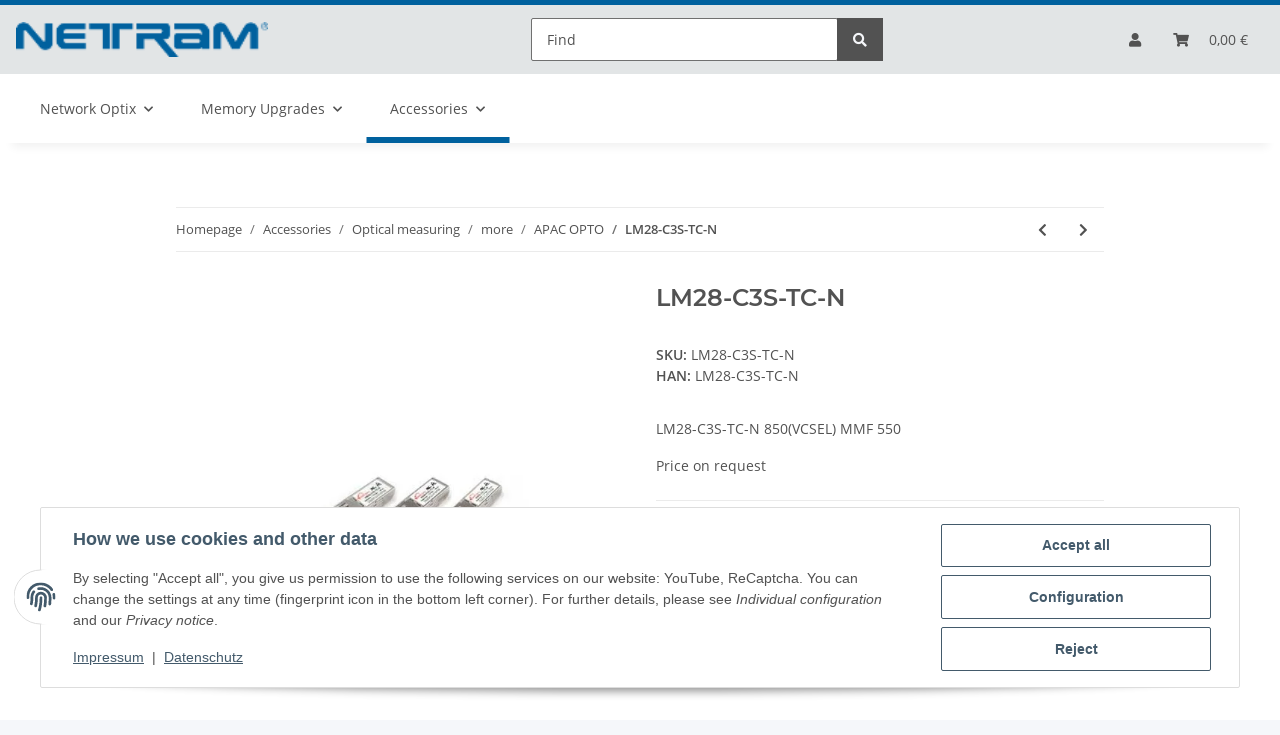

--- FILE ---
content_type: text/html; charset=utf-8
request_url: https://www.netram.com/lm28-c3s-tc-n-EN
body_size: 35231
content:
<!DOCTYPE html>
<html lang="en" itemscope itemtype="https://schema.org/ItemPage">
    
    <head>
        
            <meta http-equiv="content-type" content="text/html; charset=utf-8">
            <meta name="description" itemprop="description" content="LM28-C3S-TC-N also buy as Refurb ⇒ used or 3RD Part ⇒ compatible ✓ Big stock available ✓">
                            <meta name="keywords" itemprop="keywords" content="LM28-C3S-TC-N">
                        <meta name="viewport" content="width=device-width, initial-scale=1.0">
            <meta http-equiv="X-UA-Compatible" content="IE=edge">
                        <meta name="robots" content="index, follow">

            <meta itemprop="url" content="https://www.netram.com/lm28-c3s-tc-n-EN">
            <meta property="og:type" content="website">
            <meta property="og:site_name" content="LM28-C3S-TC-N 850(VCSEL) MMF 550">
            <meta property="og:title" content="LM28-C3S-TC-N 850(VCSEL) MMF 550">
            <meta property="og:description" content="LM28-C3S-TC-N also buy as Refurb ⇒ used or 3RD Part ⇒ compatible ✓ Big stock available ✓">
            <meta property="og:url" content="https://www.netram.com/lm28-c3s-tc-n-EN">

                                    
                            <meta itemprop="image" content="https://www.netram.com/media/image/product/13545/lg/lm28-c3s-tc-n_lm28-c3s-tc-n-en.jpg">
                <meta property="og:image" content="https://www.netram.com/media/image/product/13545/lg/lm28-c3s-tc-n_lm28-c3s-tc-n-en.jpg">
                <meta property="og:image:width" content="600">
                <meta property="og:image:height" content="600">
                    

        <title itemprop="name">LM28-C3S-TC-N 850(VCSEL) MMF 550</title>

                    <link rel="canonical" href="https://www.netram.com/lm28-c3s-tc-n-EN">
        
        

        
	<link rel="icon" href="https://www.netram.com/bilder/intern/shoplogo/domain1_icon.png" sizes="48x48">
	<link rel="icon" href="https://www.netram.com/bilder/intern/shoplogo/domain1_icon.png" sizes="any" type="image/svg+xml">
	<link rel="apple-touch-icon" href="https://www.netram.com/bilder/intern/shoplogo/domain1_icon.png">
			<meta name="msapplication-TileColor" content="rgb(0, 97, 158)">
	<meta name="msapplication-TileImage" content="https://www.netram.com/bilder/intern/shoplogo/domain1_icon.png">
	
        
            <meta name="theme-color" content="rgb(0, 97, 158)">
        

        
                                                    
                <style id="criticalCSS">
                    
                        header{background:#E2E5E6;border-top:solid 5px #00619e}header .TNnavi{background:#FFFFFF}.auswahl{width:380px;background:rgba(255, 255, 255, 0.6);padding:20px}.auswahl .bereich{margin-top:15px}.auswahl button{border:1px solid #CCCCCC;width:100%;height:30px;background:#FFFFFF;padding:15px 10px}.auswahl ul.dropdown-menu{padding:10px}.auswahl ul li a{display:block;text-decoration:none;width:100%;padding:3px}.auswahl ul li a:hover{background:#00619e;color:#FFFFFF}.blog-header,.productlist-page-nav{display:none}:root{--blue: #007bff;--indigo: #6610f2;--purple: #6f42c1;--pink: #e83e8c;--red: #dc3545;--orange: #fd7e14;--yellow: #ffc107;--green: #28a745;--teal: #20c997;--cyan: #17a2b8;--white: #ffffff;--gray: #707070;--gray-dark: #343a40;--primary: #00619e;--secondary: #525252;--success: #1C871E;--info: #525252;--warning: #f39932;--danger: #b90000;--light: #f5f7fa;--dark: #525252;--gray: #707070;--gray-light: #f5f7fa;--gray-medium: #ebebeb;--gray-dark: #9b9b9b;--gray-darker: #525252;--breakpoint-xs: 0;--breakpoint-sm: 576px;--breakpoint-md: 768px;--breakpoint-lg: 992px;--breakpoint-xl: 1300px;--font-family-sans-serif: "Open Sans", sans-serif;--font-family-monospace: SFMono-Regular, Menlo, Monaco, Consolas, "Liberation Mono", "Courier New", monospace}*,*::before,*::after{box-sizing:border-box}html{font-family:sans-serif;line-height:1.15;-webkit-text-size-adjust:100%;-webkit-tap-highlight-color:rgba(0, 0, 0, 0)}article,aside,figcaption,figure,footer,header,hgroup,main,nav,section{display:block}body{margin:0;font-family:"Open Sans", sans-serif;font-size:0.875rem;font-weight:400;line-height:1.5;color:#525252;text-align:left;background-color:#f5f7fa}[tabindex="-1"]:focus:not(:focus-visible){outline:0 !important}hr{box-sizing:content-box;height:0;overflow:visible}h1,h2,h3,h4,h5,h6{margin-top:0;margin-bottom:1rem}p{margin-top:0;margin-bottom:1rem}abbr[title],abbr[data-original-title]{text-decoration:underline;text-decoration:underline dotted;cursor:help;border-bottom:0;text-decoration-skip-ink:none}address{margin-bottom:1rem;font-style:normal;line-height:inherit}ol,ul,dl{margin-top:0;margin-bottom:1rem}ol ol,ul ul,ol ul,ul ol{margin-bottom:0}dt{font-weight:700}dd{margin-bottom:0.5rem;margin-left:0}blockquote{margin:0 0 1rem}b,strong{font-weight:bolder}small{font-size:80%}sub,sup{position:relative;font-size:75%;line-height:0;vertical-align:baseline}sub{bottom:-0.25em}sup{top:-0.5em}a{color:#525252;text-decoration:underline;background-color:transparent}a:hover{color:#00619e;text-decoration:none}a:not([href]):not([class]){color:inherit;text-decoration:none}a:not([href]):not([class]):hover{color:inherit;text-decoration:none}pre,code,kbd,samp{font-family:SFMono-Regular, Menlo, Monaco, Consolas, "Liberation Mono", "Courier New", monospace;font-size:1em}pre{margin-top:0;margin-bottom:1rem;overflow:auto;-ms-overflow-style:scrollbar}figure{margin:0 0 1rem}img{vertical-align:middle;border-style:none}svg{overflow:hidden;vertical-align:middle}table{border-collapse:collapse}caption{padding-top:0.75rem;padding-bottom:0.75rem;color:#707070;text-align:left;caption-side:bottom}th{text-align:inherit;text-align:-webkit-match-parent}label{display:inline-block;margin-bottom:0.5rem}button{border-radius:0}button:focus:not(:focus-visible){outline:0}input,button,select,optgroup,textarea{margin:0;font-family:inherit;font-size:inherit;line-height:inherit}button,input{overflow:visible}button,select{text-transform:none}[role="button"]{cursor:pointer}select{word-wrap:normal}button,[type="button"],[type="reset"],[type="submit"]{-webkit-appearance:button}button:not(:disabled),[type="button"]:not(:disabled),[type="reset"]:not(:disabled),[type="submit"]:not(:disabled){cursor:pointer}button::-moz-focus-inner,[type="button"]::-moz-focus-inner,[type="reset"]::-moz-focus-inner,[type="submit"]::-moz-focus-inner{padding:0;border-style:none}input[type="radio"],input[type="checkbox"]{box-sizing:border-box;padding:0}textarea{overflow:auto;resize:vertical}fieldset{min-width:0;padding:0;margin:0;border:0}legend{display:block;width:100%;max-width:100%;padding:0;margin-bottom:0.5rem;font-size:1.5rem;line-height:inherit;color:inherit;white-space:normal}progress{vertical-align:baseline}[type="number"]::-webkit-inner-spin-button,[type="number"]::-webkit-outer-spin-button{height:auto}[type="search"]{outline-offset:-2px;-webkit-appearance:none}[type="search"]::-webkit-search-decoration{-webkit-appearance:none}::-webkit-file-upload-button{font:inherit;-webkit-appearance:button}output{display:inline-block}summary{display:list-item;cursor:pointer}template{display:none}[hidden]{display:none !important}.img-fluid{max-width:100%;height:auto}.img-thumbnail{padding:0.25rem;background-color:#f5f7fa;border:1px solid #dee2e6;border-radius:0.125rem;box-shadow:0 1px 2px rgba(0, 0, 0, 0.075);max-width:100%;height:auto}.figure{display:inline-block}.figure-img{margin-bottom:0.5rem;line-height:1}.figure-caption{font-size:90%;color:#707070}code{font-size:87.5%;color:#e83e8c;word-wrap:break-word}a>code{color:inherit}kbd{padding:0.2rem 0.4rem;font-size:87.5%;color:#ffffff;background-color:#212529;border-radius:0.125rem;box-shadow:inset 0 -0.1rem 0 rgba(0, 0, 0, 0.25)}kbd kbd{padding:0;font-size:100%;font-weight:700;box-shadow:none}pre{display:block;font-size:87.5%;color:#212529}pre code{font-size:inherit;color:inherit;word-break:normal}.pre-scrollable{max-height:340px;overflow-y:scroll}.container,.container-fluid,.container-sm,.container-md,.container-lg,.container-xl{width:100%;padding-right:1rem;padding-left:1rem;margin-right:auto;margin-left:auto}@media (min-width:576px){.container,.container-sm{max-width:97vw}}@media (min-width:768px){.container,.container-sm,.container-md{max-width:720px}}@media (min-width:992px){.container,.container-sm,.container-md,.container-lg{max-width:960px}}@media (min-width:1300px){.container,.container-sm,.container-md,.container-lg,.container-xl{max-width:1250px}}.row{display:flex;flex-wrap:wrap;margin-right:-1rem;margin-left:-1rem}.no-gutters{margin-right:0;margin-left:0}.no-gutters>.col,.no-gutters>[class*="col-"]{padding-right:0;padding-left:0}.col-1,.col-2,.col-3,.col-4,.col-5,.col-6,.col-7,.col-8,.col-9,.col-10,.col-11,.col-12,.col,.col-auto,.col-sm-1,.col-sm-2,.col-sm-3,.col-sm-4,.col-sm-5,.col-sm-6,.col-sm-7,.col-sm-8,.col-sm-9,.col-sm-10,.col-sm-11,.col-sm-12,.col-sm,.col-sm-auto,.col-md-1,.col-md-2,.col-md-3,.col-md-4,.col-md-5,.col-md-6,.col-md-7,.col-md-8,.col-md-9,.col-md-10,.col-md-11,.col-md-12,.col-md,.col-md-auto,.col-lg-1,.col-lg-2,.col-lg-3,.col-lg-4,.col-lg-5,.col-lg-6,.col-lg-7,.col-lg-8,.col-lg-9,.col-lg-10,.col-lg-11,.col-lg-12,.col-lg,.col-lg-auto,.col-xl-1,.col-xl-2,.col-xl-3,.col-xl-4,.col-xl-5,.col-xl-6,.col-xl-7,.col-xl-8,.col-xl-9,.col-xl-10,.col-xl-11,.col-xl-12,.col-xl,.col-xl-auto{position:relative;width:100%;padding-right:1rem;padding-left:1rem}.col{flex-basis:0;flex-grow:1;max-width:100%}.row-cols-1>*{flex:0 0 100%;max-width:100%}.row-cols-2>*{flex:0 0 50%;max-width:50%}.row-cols-3>*{flex:0 0 33.3333333333%;max-width:33.3333333333%}.row-cols-4>*{flex:0 0 25%;max-width:25%}.row-cols-5>*{flex:0 0 20%;max-width:20%}.row-cols-6>*{flex:0 0 16.6666666667%;max-width:16.6666666667%}.col-auto{flex:0 0 auto;width:auto;max-width:100%}.col-1{flex:0 0 8.33333333%;max-width:8.33333333%}.col-2{flex:0 0 16.66666667%;max-width:16.66666667%}.col-3{flex:0 0 25%;max-width:25%}.col-4{flex:0 0 33.33333333%;max-width:33.33333333%}.col-5{flex:0 0 41.66666667%;max-width:41.66666667%}.col-6{flex:0 0 50%;max-width:50%}.col-7{flex:0 0 58.33333333%;max-width:58.33333333%}.col-8{flex:0 0 66.66666667%;max-width:66.66666667%}.col-9{flex:0 0 75%;max-width:75%}.col-10{flex:0 0 83.33333333%;max-width:83.33333333%}.col-11{flex:0 0 91.66666667%;max-width:91.66666667%}.col-12{flex:0 0 100%;max-width:100%}.order-first{order:-1}.order-last{order:13}.order-0{order:0}.order-1{order:1}.order-2{order:2}.order-3{order:3}.order-4{order:4}.order-5{order:5}.order-6{order:6}.order-7{order:7}.order-8{order:8}.order-9{order:9}.order-10{order:10}.order-11{order:11}.order-12{order:12}.offset-1{margin-left:8.33333333%}.offset-2{margin-left:16.66666667%}.offset-3{margin-left:25%}.offset-4{margin-left:33.33333333%}.offset-5{margin-left:41.66666667%}.offset-6{margin-left:50%}.offset-7{margin-left:58.33333333%}.offset-8{margin-left:66.66666667%}.offset-9{margin-left:75%}.offset-10{margin-left:83.33333333%}.offset-11{margin-left:91.66666667%}@media (min-width:576px){.col-sm{flex-basis:0;flex-grow:1;max-width:100%}.row-cols-sm-1>*{flex:0 0 100%;max-width:100%}.row-cols-sm-2>*{flex:0 0 50%;max-width:50%}.row-cols-sm-3>*{flex:0 0 33.3333333333%;max-width:33.3333333333%}.row-cols-sm-4>*{flex:0 0 25%;max-width:25%}.row-cols-sm-5>*{flex:0 0 20%;max-width:20%}.row-cols-sm-6>*{flex:0 0 16.6666666667%;max-width:16.6666666667%}.col-sm-auto{flex:0 0 auto;width:auto;max-width:100%}.col-sm-1{flex:0 0 8.33333333%;max-width:8.33333333%}.col-sm-2{flex:0 0 16.66666667%;max-width:16.66666667%}.col-sm-3{flex:0 0 25%;max-width:25%}.col-sm-4{flex:0 0 33.33333333%;max-width:33.33333333%}.col-sm-5{flex:0 0 41.66666667%;max-width:41.66666667%}.col-sm-6{flex:0 0 50%;max-width:50%}.col-sm-7{flex:0 0 58.33333333%;max-width:58.33333333%}.col-sm-8{flex:0 0 66.66666667%;max-width:66.66666667%}.col-sm-9{flex:0 0 75%;max-width:75%}.col-sm-10{flex:0 0 83.33333333%;max-width:83.33333333%}.col-sm-11{flex:0 0 91.66666667%;max-width:91.66666667%}.col-sm-12{flex:0 0 100%;max-width:100%}.order-sm-first{order:-1}.order-sm-last{order:13}.order-sm-0{order:0}.order-sm-1{order:1}.order-sm-2{order:2}.order-sm-3{order:3}.order-sm-4{order:4}.order-sm-5{order:5}.order-sm-6{order:6}.order-sm-7{order:7}.order-sm-8{order:8}.order-sm-9{order:9}.order-sm-10{order:10}.order-sm-11{order:11}.order-sm-12{order:12}.offset-sm-0{margin-left:0}.offset-sm-1{margin-left:8.33333333%}.offset-sm-2{margin-left:16.66666667%}.offset-sm-3{margin-left:25%}.offset-sm-4{margin-left:33.33333333%}.offset-sm-5{margin-left:41.66666667%}.offset-sm-6{margin-left:50%}.offset-sm-7{margin-left:58.33333333%}.offset-sm-8{margin-left:66.66666667%}.offset-sm-9{margin-left:75%}.offset-sm-10{margin-left:83.33333333%}.offset-sm-11{margin-left:91.66666667%}}@media (min-width:768px){.col-md{flex-basis:0;flex-grow:1;max-width:100%}.row-cols-md-1>*{flex:0 0 100%;max-width:100%}.row-cols-md-2>*{flex:0 0 50%;max-width:50%}.row-cols-md-3>*{flex:0 0 33.3333333333%;max-width:33.3333333333%}.row-cols-md-4>*{flex:0 0 25%;max-width:25%}.row-cols-md-5>*{flex:0 0 20%;max-width:20%}.row-cols-md-6>*{flex:0 0 16.6666666667%;max-width:16.6666666667%}.col-md-auto{flex:0 0 auto;width:auto;max-width:100%}.col-md-1{flex:0 0 8.33333333%;max-width:8.33333333%}.col-md-2{flex:0 0 16.66666667%;max-width:16.66666667%}.col-md-3{flex:0 0 25%;max-width:25%}.col-md-4{flex:0 0 33.33333333%;max-width:33.33333333%}.col-md-5{flex:0 0 41.66666667%;max-width:41.66666667%}.col-md-6{flex:0 0 50%;max-width:50%}.col-md-7{flex:0 0 58.33333333%;max-width:58.33333333%}.col-md-8{flex:0 0 66.66666667%;max-width:66.66666667%}.col-md-9{flex:0 0 75%;max-width:75%}.col-md-10{flex:0 0 83.33333333%;max-width:83.33333333%}.col-md-11{flex:0 0 91.66666667%;max-width:91.66666667%}.col-md-12{flex:0 0 100%;max-width:100%}.order-md-first{order:-1}.order-md-last{order:13}.order-md-0{order:0}.order-md-1{order:1}.order-md-2{order:2}.order-md-3{order:3}.order-md-4{order:4}.order-md-5{order:5}.order-md-6{order:6}.order-md-7{order:7}.order-md-8{order:8}.order-md-9{order:9}.order-md-10{order:10}.order-md-11{order:11}.order-md-12{order:12}.offset-md-0{margin-left:0}.offset-md-1{margin-left:8.33333333%}.offset-md-2{margin-left:16.66666667%}.offset-md-3{margin-left:25%}.offset-md-4{margin-left:33.33333333%}.offset-md-5{margin-left:41.66666667%}.offset-md-6{margin-left:50%}.offset-md-7{margin-left:58.33333333%}.offset-md-8{margin-left:66.66666667%}.offset-md-9{margin-left:75%}.offset-md-10{margin-left:83.33333333%}.offset-md-11{margin-left:91.66666667%}}@media (min-width:992px){.col-lg{flex-basis:0;flex-grow:1;max-width:100%}.row-cols-lg-1>*{flex:0 0 100%;max-width:100%}.row-cols-lg-2>*{flex:0 0 50%;max-width:50%}.row-cols-lg-3>*{flex:0 0 33.3333333333%;max-width:33.3333333333%}.row-cols-lg-4>*{flex:0 0 25%;max-width:25%}.row-cols-lg-5>*{flex:0 0 20%;max-width:20%}.row-cols-lg-6>*{flex:0 0 16.6666666667%;max-width:16.6666666667%}.col-lg-auto{flex:0 0 auto;width:auto;max-width:100%}.col-lg-1{flex:0 0 8.33333333%;max-width:8.33333333%}.col-lg-2{flex:0 0 16.66666667%;max-width:16.66666667%}.col-lg-3{flex:0 0 25%;max-width:25%}.col-lg-4{flex:0 0 33.33333333%;max-width:33.33333333%}.col-lg-5{flex:0 0 41.66666667%;max-width:41.66666667%}.col-lg-6{flex:0 0 50%;max-width:50%}.col-lg-7{flex:0 0 58.33333333%;max-width:58.33333333%}.col-lg-8{flex:0 0 66.66666667%;max-width:66.66666667%}.col-lg-9{flex:0 0 75%;max-width:75%}.col-lg-10{flex:0 0 83.33333333%;max-width:83.33333333%}.col-lg-11{flex:0 0 91.66666667%;max-width:91.66666667%}.col-lg-12{flex:0 0 100%;max-width:100%}.order-lg-first{order:-1}.order-lg-last{order:13}.order-lg-0{order:0}.order-lg-1{order:1}.order-lg-2{order:2}.order-lg-3{order:3}.order-lg-4{order:4}.order-lg-5{order:5}.order-lg-6{order:6}.order-lg-7{order:7}.order-lg-8{order:8}.order-lg-9{order:9}.order-lg-10{order:10}.order-lg-11{order:11}.order-lg-12{order:12}.offset-lg-0{margin-left:0}.offset-lg-1{margin-left:8.33333333%}.offset-lg-2{margin-left:16.66666667%}.offset-lg-3{margin-left:25%}.offset-lg-4{margin-left:33.33333333%}.offset-lg-5{margin-left:41.66666667%}.offset-lg-6{margin-left:50%}.offset-lg-7{margin-left:58.33333333%}.offset-lg-8{margin-left:66.66666667%}.offset-lg-9{margin-left:75%}.offset-lg-10{margin-left:83.33333333%}.offset-lg-11{margin-left:91.66666667%}}@media (min-width:1300px){.col-xl{flex-basis:0;flex-grow:1;max-width:100%}.row-cols-xl-1>*{flex:0 0 100%;max-width:100%}.row-cols-xl-2>*{flex:0 0 50%;max-width:50%}.row-cols-xl-3>*{flex:0 0 33.3333333333%;max-width:33.3333333333%}.row-cols-xl-4>*{flex:0 0 25%;max-width:25%}.row-cols-xl-5>*{flex:0 0 20%;max-width:20%}.row-cols-xl-6>*{flex:0 0 16.6666666667%;max-width:16.6666666667%}.col-xl-auto{flex:0 0 auto;width:auto;max-width:100%}.col-xl-1{flex:0 0 8.33333333%;max-width:8.33333333%}.col-xl-2{flex:0 0 16.66666667%;max-width:16.66666667%}.col-xl-3{flex:0 0 25%;max-width:25%}.col-xl-4{flex:0 0 33.33333333%;max-width:33.33333333%}.col-xl-5{flex:0 0 41.66666667%;max-width:41.66666667%}.col-xl-6{flex:0 0 50%;max-width:50%}.col-xl-7{flex:0 0 58.33333333%;max-width:58.33333333%}.col-xl-8{flex:0 0 66.66666667%;max-width:66.66666667%}.col-xl-9{flex:0 0 75%;max-width:75%}.col-xl-10{flex:0 0 83.33333333%;max-width:83.33333333%}.col-xl-11{flex:0 0 91.66666667%;max-width:91.66666667%}.col-xl-12{flex:0 0 100%;max-width:100%}.order-xl-first{order:-1}.order-xl-last{order:13}.order-xl-0{order:0}.order-xl-1{order:1}.order-xl-2{order:2}.order-xl-3{order:3}.order-xl-4{order:4}.order-xl-5{order:5}.order-xl-6{order:6}.order-xl-7{order:7}.order-xl-8{order:8}.order-xl-9{order:9}.order-xl-10{order:10}.order-xl-11{order:11}.order-xl-12{order:12}.offset-xl-0{margin-left:0}.offset-xl-1{margin-left:8.33333333%}.offset-xl-2{margin-left:16.66666667%}.offset-xl-3{margin-left:25%}.offset-xl-4{margin-left:33.33333333%}.offset-xl-5{margin-left:41.66666667%}.offset-xl-6{margin-left:50%}.offset-xl-7{margin-left:58.33333333%}.offset-xl-8{margin-left:66.66666667%}.offset-xl-9{margin-left:75%}.offset-xl-10{margin-left:83.33333333%}.offset-xl-11{margin-left:91.66666667%}}.nav{display:flex;flex-wrap:wrap;padding-left:0;margin-bottom:0;list-style:none}.nav-link{display:block;padding:0.5rem 1rem;text-decoration:none}.nav-link:hover,.nav-link:focus{text-decoration:none}.nav-link.disabled{color:#707070;pointer-events:none;cursor:default}.nav-tabs{border-bottom:1px solid #dee2e6}.nav-tabs .nav-link{margin-bottom:-1px;border:1px solid transparent;border-top-left-radius:0;border-top-right-radius:0}.nav-tabs .nav-link:hover,.nav-tabs .nav-link:focus{border-color:transparent}.nav-tabs .nav-link.disabled{color:#707070;background-color:transparent;border-color:transparent}.nav-tabs .nav-link.active,.nav-tabs .nav-item.show .nav-link{color:#525252;background-color:transparent;border-color:#00619e}.nav-tabs .dropdown-menu{margin-top:-1px;border-top-left-radius:0;border-top-right-radius:0}.nav-pills .nav-link{border-radius:0.125rem}.nav-pills .nav-link.active,.nav-pills .show>.nav-link{color:#ffffff;background-color:#00619e}.nav-fill>.nav-link,.nav-fill .nav-item{flex:1 1 auto;text-align:center}.nav-justified>.nav-link,.nav-justified .nav-item{flex-basis:0;flex-grow:1;text-align:center}.tab-content>.tab-pane{display:none}.tab-content>.active{display:block}.navbar{position:relative;display:flex;flex-wrap:wrap;align-items:center;justify-content:space-between;padding:0.4rem 1rem}.navbar .container,.navbar .container-fluid,.navbar .container-sm,.navbar .container-md,.navbar .container-lg,.navbar .container-xl,.navbar>.container-sm,.navbar>.container-md,.navbar>.container-lg,.navbar>.container-xl{display:flex;flex-wrap:wrap;align-items:center;justify-content:space-between}.navbar-brand{display:inline-block;padding-top:0.40625rem;padding-bottom:0.40625rem;margin-right:1rem;font-size:1rem;line-height:inherit;white-space:nowrap}.navbar-brand:hover,.navbar-brand:focus{text-decoration:none}.navbar-nav{display:flex;flex-direction:column;padding-left:0;margin-bottom:0;list-style:none}.navbar-nav .nav-link{padding-right:0;padding-left:0}.navbar-nav .dropdown-menu{position:static;float:none}.navbar-text{display:inline-block;padding-top:0.5rem;padding-bottom:0.5rem}.navbar-collapse{flex-basis:100%;flex-grow:1;align-items:center}.navbar-toggler{padding:0.25rem 0.75rem;font-size:1rem;line-height:1;background-color:transparent;border:1px solid transparent;border-radius:0.125rem}.navbar-toggler:hover,.navbar-toggler:focus{text-decoration:none}.navbar-toggler-icon{display:inline-block;width:1.5em;height:1.5em;vertical-align:middle;content:"";background:50% / 100% 100% no-repeat}.navbar-nav-scroll{max-height:75vh;overflow-y:auto}@media (max-width:575.98px){.navbar-expand-sm>.container,.navbar-expand-sm>.container-fluid,.navbar-expand-sm>.container-sm,.navbar-expand-sm>.container-md,.navbar-expand-sm>.container-lg,.navbar-expand-sm>.container-xl{padding-right:0;padding-left:0}}@media (min-width:576px){.navbar-expand-sm{flex-flow:row nowrap;justify-content:flex-start}.navbar-expand-sm .navbar-nav{flex-direction:row}.navbar-expand-sm .navbar-nav .dropdown-menu{position:absolute}.navbar-expand-sm .navbar-nav .nav-link{padding-right:1.5rem;padding-left:1.5rem}.navbar-expand-sm>.container,.navbar-expand-sm>.container-fluid,.navbar-expand-sm>.container-sm,.navbar-expand-sm>.container-md,.navbar-expand-sm>.container-lg,.navbar-expand-sm>.container-xl{flex-wrap:nowrap}.navbar-expand-sm .navbar-nav-scroll{overflow:visible}.navbar-expand-sm .navbar-collapse{display:flex !important;flex-basis:auto}.navbar-expand-sm .navbar-toggler{display:none}}@media (max-width:767.98px){.navbar-expand-md>.container,.navbar-expand-md>.container-fluid,.navbar-expand-md>.container-sm,.navbar-expand-md>.container-md,.navbar-expand-md>.container-lg,.navbar-expand-md>.container-xl{padding-right:0;padding-left:0}}@media (min-width:768px){.navbar-expand-md{flex-flow:row nowrap;justify-content:flex-start}.navbar-expand-md .navbar-nav{flex-direction:row}.navbar-expand-md .navbar-nav .dropdown-menu{position:absolute}.navbar-expand-md .navbar-nav .nav-link{padding-right:1.5rem;padding-left:1.5rem}.navbar-expand-md>.container,.navbar-expand-md>.container-fluid,.navbar-expand-md>.container-sm,.navbar-expand-md>.container-md,.navbar-expand-md>.container-lg,.navbar-expand-md>.container-xl{flex-wrap:nowrap}.navbar-expand-md .navbar-nav-scroll{overflow:visible}.navbar-expand-md .navbar-collapse{display:flex !important;flex-basis:auto}.navbar-expand-md .navbar-toggler{display:none}}@media (max-width:991.98px){.navbar-expand-lg>.container,.navbar-expand-lg>.container-fluid,.navbar-expand-lg>.container-sm,.navbar-expand-lg>.container-md,.navbar-expand-lg>.container-lg,.navbar-expand-lg>.container-xl{padding-right:0;padding-left:0}}@media (min-width:992px){.navbar-expand-lg{flex-flow:row nowrap;justify-content:flex-start}.navbar-expand-lg .navbar-nav{flex-direction:row}.navbar-expand-lg .navbar-nav .dropdown-menu{position:absolute}.navbar-expand-lg .navbar-nav .nav-link{padding-right:1.5rem;padding-left:1.5rem}.navbar-expand-lg>.container,.navbar-expand-lg>.container-fluid,.navbar-expand-lg>.container-sm,.navbar-expand-lg>.container-md,.navbar-expand-lg>.container-lg,.navbar-expand-lg>.container-xl{flex-wrap:nowrap}.navbar-expand-lg .navbar-nav-scroll{overflow:visible}.navbar-expand-lg .navbar-collapse{display:flex !important;flex-basis:auto}.navbar-expand-lg .navbar-toggler{display:none}}@media (max-width:1299.98px){.navbar-expand-xl>.container,.navbar-expand-xl>.container-fluid,.navbar-expand-xl>.container-sm,.navbar-expand-xl>.container-md,.navbar-expand-xl>.container-lg,.navbar-expand-xl>.container-xl{padding-right:0;padding-left:0}}@media (min-width:1300px){.navbar-expand-xl{flex-flow:row nowrap;justify-content:flex-start}.navbar-expand-xl .navbar-nav{flex-direction:row}.navbar-expand-xl .navbar-nav .dropdown-menu{position:absolute}.navbar-expand-xl .navbar-nav .nav-link{padding-right:1.5rem;padding-left:1.5rem}.navbar-expand-xl>.container,.navbar-expand-xl>.container-fluid,.navbar-expand-xl>.container-sm,.navbar-expand-xl>.container-md,.navbar-expand-xl>.container-lg,.navbar-expand-xl>.container-xl{flex-wrap:nowrap}.navbar-expand-xl .navbar-nav-scroll{overflow:visible}.navbar-expand-xl .navbar-collapse{display:flex !important;flex-basis:auto}.navbar-expand-xl .navbar-toggler{display:none}}.navbar-expand{flex-flow:row nowrap;justify-content:flex-start}.navbar-expand>.container,.navbar-expand>.container-fluid,.navbar-expand>.container-sm,.navbar-expand>.container-md,.navbar-expand>.container-lg,.navbar-expand>.container-xl{padding-right:0;padding-left:0}.navbar-expand .navbar-nav{flex-direction:row}.navbar-expand .navbar-nav .dropdown-menu{position:absolute}.navbar-expand .navbar-nav .nav-link{padding-right:1.5rem;padding-left:1.5rem}.navbar-expand>.container,.navbar-expand>.container-fluid,.navbar-expand>.container-sm,.navbar-expand>.container-md,.navbar-expand>.container-lg,.navbar-expand>.container-xl{flex-wrap:nowrap}.navbar-expand .navbar-nav-scroll{overflow:visible}.navbar-expand .navbar-collapse{display:flex !important;flex-basis:auto}.navbar-expand .navbar-toggler{display:none}.navbar-light .navbar-brand{color:rgba(0, 0, 0, 0.9)}.navbar-light .navbar-brand:hover,.navbar-light .navbar-brand:focus{color:rgba(0, 0, 0, 0.9)}.navbar-light .navbar-nav .nav-link{color:#525252}.navbar-light .navbar-nav .nav-link:hover,.navbar-light .navbar-nav .nav-link:focus{color:#00619e}.navbar-light .navbar-nav .nav-link.disabled{color:rgba(0, 0, 0, 0.3)}.navbar-light .navbar-nav .show>.nav-link,.navbar-light .navbar-nav .active>.nav-link,.navbar-light .navbar-nav .nav-link.show,.navbar-light .navbar-nav .nav-link.active{color:rgba(0, 0, 0, 0.9)}.navbar-light .navbar-toggler{color:#525252;border-color:rgba(0, 0, 0, 0.1)}.navbar-light .navbar-toggler-icon{background-image:url("data:image/svg+xml,%3csvg xmlns='http://www.w3.org/2000/svg' width='30' height='30' viewBox='0 0 30 30'%3e%3cpath stroke='%23525252' stroke-linecap='round' stroke-miterlimit='10' stroke-width='2' d='M4 7h22M4 15h22M4 23h22'/%3e%3c/svg%3e")}.navbar-light .navbar-text{color:#525252}.navbar-light .navbar-text a{color:rgba(0, 0, 0, 0.9)}.navbar-light .navbar-text a:hover,.navbar-light .navbar-text a:focus{color:rgba(0, 0, 0, 0.9)}.navbar-dark .navbar-brand{color:#ffffff}.navbar-dark .navbar-brand:hover,.navbar-dark .navbar-brand:focus{color:#ffffff}.navbar-dark .navbar-nav .nav-link{color:rgba(255, 255, 255, 0.5)}.navbar-dark .navbar-nav .nav-link:hover,.navbar-dark .navbar-nav .nav-link:focus{color:rgba(255, 255, 255, 0.75)}.navbar-dark .navbar-nav .nav-link.disabled{color:rgba(255, 255, 255, 0.25)}.navbar-dark .navbar-nav .show>.nav-link,.navbar-dark .navbar-nav .active>.nav-link,.navbar-dark .navbar-nav .nav-link.show,.navbar-dark .navbar-nav .nav-link.active{color:#ffffff}.navbar-dark .navbar-toggler{color:rgba(255, 255, 255, 0.5);border-color:rgba(255, 255, 255, 0.1)}.navbar-dark .navbar-toggler-icon{background-image:url("data:image/svg+xml,%3csvg xmlns='http://www.w3.org/2000/svg' width='30' height='30' viewBox='0 0 30 30'%3e%3cpath stroke='rgba%28255, 255, 255, 0.5%29' stroke-linecap='round' stroke-miterlimit='10' stroke-width='2' d='M4 7h22M4 15h22M4 23h22'/%3e%3c/svg%3e")}.navbar-dark .navbar-text{color:rgba(255, 255, 255, 0.5)}.navbar-dark .navbar-text a{color:#ffffff}.navbar-dark .navbar-text a:hover,.navbar-dark .navbar-text a:focus{color:#ffffff}.pagination-sm .page-item.active .page-link::after,.pagination-sm .page-item.active .page-text::after{left:0.375rem;right:0.375rem}.pagination-lg .page-item.active .page-link::after,.pagination-lg .page-item.active .page-text::after{left:1.125rem;right:1.125rem}.page-item{position:relative}.page-item.active{font-weight:700}.page-item.active .page-link::after,.page-item.active .page-text::after{content:"";position:absolute;left:0.5625rem;bottom:0;right:0.5625rem;border-bottom:4px solid #00619e}@media (min-width:768px){.dropdown-item.page-item{background-color:transparent}}.page-link,.page-text{text-decoration:none}.pagination{margin-bottom:0;justify-content:space-between;align-items:center}@media (min-width:768px){.pagination{justify-content:normal}.pagination .dropdown>.btn{display:none}.pagination .dropdown-menu{position:static !important;transform:none !important;display:flex;margin:0;padding:0;border:0;min-width:auto}.pagination .dropdown-item{width:auto;display:inline-block;padding:0}.pagination .dropdown-item.active{background-color:transparent;color:#525252}.pagination .dropdown-item:hover{background-color:transparent}.pagination .pagination-site{display:none}}@media (max-width:767.98px){.pagination .dropdown-item{padding:0}.pagination .dropdown-item.active .page-link,.pagination .dropdown-item.active .page-text,.pagination .dropdown-item:active .page-link,.pagination .dropdown-item:active .page-text{color:#525252}}.productlist-page-nav{align-items:center}.productlist-page-nav .pagination{margin:0}.productlist-page-nav .displayoptions{margin-bottom:1rem}@media (min-width:768px){.productlist-page-nav .displayoptions{margin-bottom:0}}.productlist-page-nav .displayoptions .btn-group+.btn-group+.btn-group{margin-left:0.5rem}.productlist-page-nav .result-option-wrapper{margin-right:0.5rem}.productlist-page-nav .productlist-item-info{margin-bottom:0.5rem;margin-left:auto;margin-right:auto;display:flex}@media (min-width:768px){.productlist-page-nav .productlist-item-info{margin-right:0;margin-bottom:0}.productlist-page-nav .productlist-item-info.productlist-item-border{border-right:1px solid #ebebeb;padding-right:1rem}}.productlist-page-nav.productlist-page-nav-header-m{margin-top:3rem}@media (min-width:768px){.productlist-page-nav.productlist-page-nav-header-m{margin-top:2rem}.productlist-page-nav.productlist-page-nav-header-m>.col{margin-top:1rem}}.productlist-page-nav-bottom{margin-bottom:2rem}.pagination-wrapper{margin-bottom:1rem;align-items:center;border-top:1px solid #f5f7fa;border-bottom:1px solid #f5f7fa;padding-top:0.5rem;padding-bottom:0.5rem}.pagination-wrapper .pagination-entries{font-weight:700;margin-bottom:1rem}@media (min-width:768px){.pagination-wrapper .pagination-entries{margin-bottom:0}}.pagination-wrapper .pagination-selects{margin-left:auto;margin-top:1rem}@media (min-width:768px){.pagination-wrapper .pagination-selects{margin-left:0;margin-top:0}}.pagination-wrapper .pagination-selects .pagination-selects-entries{margin-bottom:1rem}@media (min-width:768px){.pagination-wrapper .pagination-selects .pagination-selects-entries{margin-right:1rem;margin-bottom:0}}.pagination-no-wrapper{border:0;padding-top:0;padding-bottom:0}.fa,.fas,.far,.fal{display:inline-block}h1,h2,h3,h4,h5,h6,.h1,.h2,.h3,.productlist-filter-headline,.sidepanel-left .box-normal .box-normal-link,.h4,.h5,.h6{margin-bottom:1rem;font-family:Montserrat, sans-serif;font-weight:400;line-height:1.2;color:#525252}h1,.h1{font-size:1.875rem}h2,.h2{font-size:1.5rem}h3,.h3,.productlist-filter-headline,.sidepanel-left .box-normal .box-normal-link{font-size:1rem}h4,.h4{font-size:0.875rem}h5,.h5{font-size:0.875rem}h6,.h6{font-size:0.875rem}.banner .img-fluid{width:100%}.label-slide .form-group:not(.exclude-from-label-slide):not(.checkbox) label{display:none}.modal{display:none}.carousel-thumbnails .slick-arrow{opacity:0}.consent-modal:not(.active){display:none}.consent-banner-icon{width:1em;height:1em}.mini>#consent-banner{display:none}html{overflow-y:scroll}.dropdown-menu{display:none}.dropdown-toggle::after{content:"";margin-left:0.5rem;display:inline-block}.list-unstyled,.list-icons{padding-left:0;list-style:none}.input-group{position:relative;display:flex;flex-wrap:wrap;align-items:stretch;width:100%}.input-group>.form-control{flex:1 1 auto;width:1%}#main-wrapper,#header-top-bar,header{background:#ffffff}.container-fluid-xl{max-width:103.125rem}.nav-dividers .nav-item{position:relative}.nav-dividers .nav-item:not(:last-child)::after{content:"";position:absolute;right:0;top:0.5rem;height:calc(100% - 1rem);border-right:0.0625rem solid currentColor}.nav-link{text-decoration:none}.nav-scrollbar{overflow:hidden;display:flex;align-items:center}.nav-scrollbar .nav,.nav-scrollbar .navbar-nav{flex-wrap:nowrap}.nav-scrollbar .nav-item{white-space:nowrap}.nav-scrollbar-inner{overflow-x:auto;padding-bottom:1.5rem;align-self:flex-start}#shop-nav{align-items:center;flex-shrink:0;margin-left:auto}@media (max-width:767.98px){#shop-nav .nav-link{padding-left:0.7rem;padding-right:0.7rem}}.search-wrapper{width:100%}.has-left-sidebar .breadcrumb-container{padding-left:0;padding-right:0}.breadcrumb{display:flex;flex-wrap:wrap;padding:0.5rem 0;margin-bottom:0;list-style:none;background-color:transparent;border-radius:0}.breadcrumb-item+.breadcrumb-item{padding-left:0.5rem}.breadcrumb-item+.breadcrumb-item::before{display:inline-block;padding-right:0.5rem;color:#707070;content:"/"}.breadcrumb-item.active{color:#525252;font-weight:700}.breadcrumb-item.first::before{display:none}.breadcrumb-wrapper{margin-bottom:2rem}@media (min-width:992px){.breadcrumb-wrapper{border-style:solid;border-color:#ebebeb;border-width:1px 0}}.breadcrumb{font-size:0.8125rem}.breadcrumb a{text-decoration:none}.breadcrumb-back{padding-right:1rem;margin-right:1rem;border-right:1px solid #ebebeb}.breadcrumb-item{display:none}@media (min-width:768px){.breadcrumb-item{display:flex}}@media (min-width:768px){.breadcrumb-arrow{display:none}}#header-top-bar{position:relative;background-color:#ffffff;z-index:1021;flex-direction:row-reverse}#header-top-bar,header{background-color:#ffffff;color:#525252}#header-top-bar a:not(.dropdown-item):not(.btn),header a:not(.dropdown-item):not(.btn){text-decoration:none;color:#525252}#header-top-bar a:not(.dropdown-item):not(.btn):hover,header a:not(.dropdown-item):not(.btn):hover{color:#00619e}.img-aspect-ratio{width:100%;height:auto}header{box-shadow:0 1rem 0.5625rem -0.75rem rgba(0, 0, 0, 0.06);position:relative;z-index:1020}header .form-control,header .form-control:focus{background-color:#ffffff;color:#525252}header .navbar{padding:0;position:static}@media (min-width:992px){header{padding-bottom:0}header .navbar-brand{margin-right:3rem}}header .navbar-brand{padding-top:0.4rem;padding-bottom:0.4rem}header .navbar-brand img{height:2rem;width:auto}header .navbar-toggler{color:#525252}header .nav-right .dropdown-menu{margin-top:-0.03125rem;box-shadow:inset 0 1rem 0.5625rem -0.75rem rgba(0, 0, 0, 0.06)}@media (min-width:992px){header .navbar-brand{padding-top:0.6rem;padding-bottom:0.6rem}header .navbar-brand img{height:3.0625rem}header .navbar-collapse{height:4.3125rem}header .navbar-nav>.nav-item>.nav-link{position:relative;padding:1.5rem}header .navbar-nav>.nav-item>.nav-link::before{content:"";position:absolute;bottom:0;left:50%;transform:translateX(-50%);border-width:0 0 6px;border-color:#00619e;border-style:solid;transition:width 0.4s;width:0}header .navbar-nav>.nav-item.active>.nav-link::before,header .navbar-nav>.nav-item:hover>.nav-link::before,header .navbar-nav>.nav-item.hover>.nav-link::before{width:100%}header .navbar-nav>.nav-item .nav{flex-wrap:wrap}header .navbar-nav .nav .nav-link{padding:0}header .navbar-nav .nav .nav-link::after{display:none}header .navbar-nav .dropdown .nav-item{width:100%}header .nav-mobile-body{align-self:flex-start;width:100%}header .nav-scrollbar-inner{width:100%}header .nav-right .nav-link{padding-top:1.5rem;padding-bottom:1.5rem}}.btn{display:inline-block;font-weight:600;color:#525252;text-align:center;vertical-align:middle;user-select:none;background-color:transparent;border:1px solid transparent;padding:0.625rem 0.9375rem;font-size:0.875rem;line-height:1.5;border-radius:0.125rem}.btn.disabled,.btn:disabled{opacity:0.65;box-shadow:none}.btn:not(:disabled):not(.disabled):active,.btn:not(:disabled):not(.disabled).active{box-shadow:none}.form-control{display:block;width:100%;height:calc(1.5em + 1.25rem + 2px);padding:0.625rem 0.9375rem;font-size:0.875rem;font-weight:400;line-height:1.5;color:#525252;background-color:#ffffff;background-clip:padding-box;border:1px solid #707070;border-radius:0.125rem;box-shadow:inset 0 1px 1px rgba(0, 0, 0, 0.075);transition:border-color 0.15s ease-in-out, box-shadow 0.15s ease-in-out}@media (prefers-reduced-motion:reduce){.form-control{transition:none}}.square{display:flex;position:relative}.square::before{content:"";display:inline-block;padding-bottom:100%}#product-offer .product-info ul.info-essential{margin:2rem 0;padding-left:0;list-style:none}.price_wrapper{margin-bottom:1.5rem}.price_wrapper .price{display:inline-block}.price_wrapper .bulk-prices{margin-top:1rem}.price_wrapper .bulk-prices .bulk-price{margin-right:0.25rem}#product-offer .product-info{border:0}#product-offer .product-info .bordered-top-bottom{padding:1rem;border-top:1px solid #f5f7fa;border-bottom:1px solid #f5f7fa}#product-offer .product-info ul.info-essential{margin:2rem 0}#product-offer .product-info .shortdesc{margin-bottom:1rem}#product-offer .product-info .product-offer{margin-bottom:2rem}#product-offer .product-info .product-offer>.row{margin-bottom:1.5rem}#product-offer .product-info .stock-information{border-top:1px solid #ebebeb;border-bottom:1px solid #ebebeb;align-items:flex-end}#product-offer .product-info .stock-information.stock-information-p{padding-top:1rem;padding-bottom:1rem}@media (max-width:767.98px){#product-offer .product-info .stock-information{margin-top:1rem}}#product-offer .product-info .question-on-item{margin-left:auto}#product-offer .product-info .question-on-item .question{padding:0}.flex-row-reverse{flex-direction:row-reverse !important}.flex-column{flex-direction:column !important}.justify-content-start{justify-content:flex-start !important}.collapse:not(.show){display:none}.d-none{display:none !important}.d-block{display:block !important}.d-flex{display:flex !important}.d-inline-block{display:inline-block !important}@media (min-width:992px){.d-lg-none{display:none !important}.d-lg-block{display:block !important}.d-lg-flex{display:flex !important}}@media (min-width:768px){.d-md-none{display:none !important}.d-md-block{display:block !important}.d-md-flex{display:flex !important}.d-md-inline-block{display:inline-block !important}}@media (min-width:992px){.justify-content-lg-end{justify-content:flex-end !important}}.list-gallery{display:flex;flex-direction:column}.list-gallery .second-wrapper{position:absolute;top:0;left:0;width:100%;height:100%}.list-gallery img.second{opacity:0}.form-group{margin-bottom:1rem}.btn-secondary{background-color:#525252;color:#f5f7fa}.btn-outline-secondary{color:#525252;border-color:#525252}.btn-group{display:inline-flex}.productlist-filter-headline{border-bottom:1px solid #ebebeb;padding-bottom:0.5rem;margin-bottom:1rem}hr{margin-top:1rem;margin-bottom:1rem;border:0;border-top:1px solid rgba(0, 0, 0, 0.1)}.badge-circle-1{background-color:#ffffff}#content{padding-bottom:3rem}#content-wrapper{margin-top:0}#content-wrapper.has-fluid{padding-top:1rem}#content-wrapper:not(.has-fluid){padding-top:2rem}@media (min-width:992px){#content-wrapper:not(.has-fluid){padding-top:4rem}}.content-cats-small{margin-bottom:3rem}@media (min-width:768px){.content-cats-small>div{margin-bottom:1rem}}.content-cats-small .sub-categories{display:flex;flex-direction:column;flex-grow:1;flex-basis:auto;align-items:stretch;justify-content:flex-start;height:100%}.content-cats-small .sub-categories .subcategories-image{justify-content:center;align-items:flex-start;margin-bottom:1rem}.content-cats-small::after{display:block;clear:both;content:""}.content-cats-small .outer{margin-bottom:0.5rem}.content-cats-small .caption{margin-bottom:0.5rem}@media (min-width:768px){.content-cats-small .caption{text-align:center}}.content-cats-small hr{margin-top:1rem;margin-bottom:1rem;padding-left:0;list-style:none}aside h4{margin-bottom:1rem}aside .card{border:none;box-shadow:none;background-color:transparent}aside .card .card-title{margin-bottom:0.5rem;font-size:1.5rem;font-weight:600}aside .card.card-default .card-heading{border-bottom:none;padding-left:0;padding-right:0}aside .card.card-default>.card-heading>.card-title{color:#525252;font-weight:600;border-bottom:1px solid #ebebeb;padding:10px 0}aside .card>.card-body{padding:0}aside .card>.card-body .card-title{font-weight:600}aside .nav-panel .nav{flex-wrap:initial}aside .nav-panel>.nav>.active>.nav-link{border-bottom:0.375rem solid #00619e;cursor:pointer}aside .nav-panel .active>.nav-link{font-weight:700}aside .nav-panel .nav-link[aria-expanded=true] i.fa-chevron-down{transform:rotate(180deg)}aside .nav-panel .nav-link,aside .nav-panel .nav-item{clear:left}aside .box .nav-link,aside .box .nav a,aside .box .dropdown-menu .dropdown-item{text-decoration:none;white-space:normal}aside .box .nav-link{padding-left:0;padding-right:0}aside .box .snippets-categories-nav-link-child{padding-left:0.5rem;padding-right:0.5rem}aside .box-monthlynews a .value{text-decoration:underline}aside .box-monthlynews a .value:hover{text-decoration:none}.box-categories .dropdown .collapse,.box-linkgroup .dropdown .collapse{background:#f5f7fa}.box-categories .nav-link{cursor:pointer}.box_login .register{text-decoration:underline}.box_login .register:hover{text-decoration:none}.box_login .register .fa{color:#00619e}.box_login .resetpw{text-decoration:underline}.box_login .resetpw:hover{text-decoration:none}.jqcloud-word.w0{color:#66a0c5;font-size:70%}.jqcloud-word.w1{color:#5294bd;font-size:100%}.jqcloud-word.w2{color:#3d87b5;font-size:130%}.jqcloud-word.w3{color:#297aae;font-size:160%}.jqcloud-word.w4{color:#146ea6;font-size:190%}.jqcloud-word.w5{color:#00619e;font-size:220%}.jqcloud-word.w6{color:#005991;font-size:250%}.jqcloud-word.w7{color:#005185;font-size:280%}.jqcloud{line-height:normal;overflow:hidden;position:relative}.jqcloud-word a{color:inherit !important;font-size:inherit !important;text-decoration:none !important}.jqcloud-word a:hover{color:#00619e !important}.searchcloud{width:100%;height:200px}#footer-boxes .card{background:transparent;border:0}#footer-boxes .card a{text-decoration:none}@media (min-width:768px){.box-normal{margin-bottom:1.5rem}}.box-normal .box-normal-link{text-decoration:none;font-weight:700;margin-bottom:0.5rem}@media (min-width:768px){.box-normal .box-normal-link{display:none}}.box-filter-hr{margin-top:0.5rem;margin-bottom:0.5rem}.box-normal-hr{margin-top:1rem;margin-bottom:1rem;display:flex}@media (min-width:768px){.box-normal-hr{display:none}}.box-last-seen .box-last-seen-item{margin-bottom:1rem}.box-nav-item{margin-top:0.5rem}@media (min-width:768px){.box-nav-item{margin-top:0}}.box-login .box-login-resetpw{margin-bottom:0.5rem;padding-left:0;padding-right:0;display:block}.box-slider{margin-bottom:1.5rem}.box-link-wrapper{align-items:center;display:flex}.box-link-wrapper i.snippets-filter-item-icon-right{color:#707070}.box-link-wrapper .badge{margin-left:auto}.box-delete-button{text-align:right;white-space:nowrap}.box-delete-button .remove{float:right}.box-filter-price .box-filter-price-collapse{padding-bottom:1.5rem}.hr-no-top{margin-top:0;margin-bottom:1rem}.characteristic-collapse-btn-inner img{margin-right:0.25rem}#search{margin-right:1rem;display:none}@media (min-width:992px){#search{display:block}}#footer{background-color:#f5f7fa;color:#525252}.toggler-logo-wrapper{float:left}@media (max-width:991.98px){.toggler-logo-wrapper{position:absolute}.toggler-logo-wrapper .logo-wrapper{float:left}.toggler-logo-wrapper .burger-menu-wrapper{float:left;padding-top:1rem}}.navbar .container{display:block}.lazyloading{color:transparent;width:auto;height:auto;max-width:40px;max-height:40px}.lazyload{opacity:0 !important}.badge-primary{color:#000;background-color:transparent}#footer .productlist-filter-headline{display:none !important}#footer .footnote-vat{text-align:center}
                    
                    
                                                    .main-search-wrapper {
                                max-width: 400px;
                            }
                                                                            @media (min-width: 992px) {
                                header .navbar-brand img {
                                    height: 35px;
                                }
                                                            }
                                            
                </style>
            
                                        <link rel="preload" href="https://www.netram.com/asset/my-nova.css,plugin_css?v=5.2.0" as="style" onload="this.onload=null;this.rel='stylesheet'">
                <noscript>
                    <link href="https://www.netram.com/asset/my-nova.css,plugin_css?v=5.2.0" rel="stylesheet">
                </noscript>
            
                                    <script>
                /*! loadCSS rel=preload polyfill. [c]2017 Filament Group, Inc. MIT License */
                (function (w) {
                    "use strict";
                    if (!w.loadCSS) {
                        w.loadCSS = function (){};
                    }
                    var rp = loadCSS.relpreload = {};
                    rp.support                  = (function () {
                        var ret;
                        try {
                            ret = w.document.createElement("link").relList.supports("preload");
                        } catch (e) {
                            ret = false;
                        }
                        return function () {
                            return ret;
                        };
                    })();
                    rp.bindMediaToggle          = function (link) {
                        var finalMedia = link.media || "all";

                        function enableStylesheet() {
                            if (link.addEventListener) {
                                link.removeEventListener("load", enableStylesheet);
                            } else if (link.attachEvent) {
                                link.detachEvent("onload", enableStylesheet);
                            }
                            link.setAttribute("onload", null);
                            link.media = finalMedia;
                        }

                        if (link.addEventListener) {
                            link.addEventListener("load", enableStylesheet);
                        } else if (link.attachEvent) {
                            link.attachEvent("onload", enableStylesheet);
                        }
                        setTimeout(function () {
                            link.rel   = "stylesheet";
                            link.media = "only x";
                        });
                        setTimeout(enableStylesheet, 3000);
                    };

                    rp.poly = function () {
                        if (rp.support()) {
                            return;
                        }
                        var links = w.document.getElementsByTagName("link");
                        for (var i = 0; i < links.length; i++) {
                            var link = links[i];
                            if (link.rel === "preload" && link.getAttribute("as") === "style" && !link.getAttribute("data-loadcss")) {
                                link.setAttribute("data-loadcss", true);
                                rp.bindMediaToggle(link);
                            }
                        }
                    };

                    if (!rp.support()) {
                        rp.poly();

                        var run = w.setInterval(rp.poly, 500);
                        if (w.addEventListener) {
                            w.addEventListener("load", function () {
                                rp.poly();
                                w.clearInterval(run);
                            });
                        } else if (w.attachEvent) {
                            w.attachEvent("onload", function () {
                                rp.poly();
                                w.clearInterval(run);
                            });
                        }
                    }

                    if (typeof exports !== "undefined") {
                        exports.loadCSS = loadCSS;
                    }
                    else {
                        w.loadCSS = loadCSS;
                    }
                }(typeof global !== "undefined" ? global : this));
            </script>
                                        <link rel="alternate" type="application/rss+xml" title="Newsfeed NETRAM.DE" href="https://www.netram.com/rss.xml">
                                                        

                

        <script src="https://www.netram.com/templates/NOVA/js/jquery-3.7.1.min.js"></script>

                                    <script defer src="https://www.netram.com/asset/jtl3.js?v=5.2.0"></script>
                            <script defer src="https://www.netram.com/asset/plugin_js_head?v=5.2.0"></script>
                    
        
                    <script defer src="https://www.netram.com/templates/NOVAChild/js/custom.js?v=5.2.0"></script>
        
        

        
                            <link rel="preload" href="https://www.netram.com/templates/NOVA/themes/base/fonts/opensans/open-sans-600.woff2" as="font" crossorigin>
                <link rel="preload" href="https://www.netram.com/templates/NOVA/themes/base/fonts/opensans/open-sans-regular.woff2" as="font" crossorigin>
                <link rel="preload" href="https://www.netram.com/templates/NOVA/themes/base/fonts/montserrat/Montserrat-SemiBold.woff2" as="font" crossorigin>
                        <link rel="preload" href="https://www.netram.com/templates/NOVA/themes/base/fontawesome/webfonts/fa-solid-900.woff2" as="font" crossorigin>
            <link rel="preload" href="https://www.netram.com/templates/NOVA/themes/base/fontawesome/webfonts/fa-regular-400.woff2" as="font" crossorigin>
        
        
            <link rel="modulepreload" href="https://www.netram.com/templates/NOVA/js/app/globals.js" as="script" crossorigin>
            <link rel="modulepreload" href="https://www.netram.com/templates/NOVA/js/app/snippets/form-counter.js" as="script" crossorigin>
            <link rel="modulepreload" href="https://www.netram.com/templates/NOVA/js/app/plugins/navscrollbar.js" as="script" crossorigin>
            <link rel="modulepreload" href="https://www.netram.com/templates/NOVA/js/app/plugins/tabdrop.js" as="script" crossorigin>
            <link rel="modulepreload" href="https://www.netram.com/templates/NOVA/js/app/views/header.js" as="script" crossorigin>
            <link rel="modulepreload" href="https://www.netram.com/templates/NOVA/js/app/views/productdetails.js" as="script" crossorigin>
        
                        
                    
        <script type="module" src="https://www.netram.com/templates/NOVA/js/app/app.js"></script>
        <script>(function(){
            // back-to-list-link mechanics

                            let has_starting_point = window.sessionStorage.getItem('has_starting_point') === 'true';
                let product_id         = Number(window.sessionStorage.getItem('cur_product_id'));
                let page_visits        = Number(window.sessionStorage.getItem('product_page_visits'));
                let no_reload          = performance.getEntriesByType('navigation')[0].type !== 'reload';

                let browseNext         =                         13546;

                let browsePrev         =                         13542;

                let should_render_link = true;

                if (has_starting_point === false) {
                    should_render_link = false;
                } else if (product_id === 0) {
                    product_id  = 13545;
                    page_visits = 1;
                } else if (product_id === 13545) {
                    if (no_reload) {
                        page_visits ++;
                    }
                } else if (product_id === browseNext || product_id === browsePrev) {
                    product_id = 13545;
                    page_visits ++;
                } else {
                    has_starting_point = false;
                    should_render_link = false;
                }

                window.sessionStorage.setItem('has_starting_point', has_starting_point);
                window.sessionStorage.setItem('cur_product_id', product_id);
                window.sessionStorage.setItem('product_page_visits', page_visits);
                window.should_render_backtolist_link = should_render_link;
                    })()</script>
    <!-- MultiDomain Google Analytics tag (gtag.js) -->
		<script async src="https://www.googletagmanager.com/gtag/js?id=G-3BWKCNDM6T"></script>
		<script>
		  window.dataLayer = window.dataLayer || [];
		  function gtag(){dataLayer.push(arguments);}
		  gtag('js', new Date());
		  gtag('config', 'G-3BWKCNDM6T');
		</script>
</head>
    

    
    
        <body class="                     wish-compare-animation-mobile                                                                is-nova" data-page="1">
    
                                
                
        
                                    <header class="d-print-none full-width-mega                        sticky-top                        fixed-navbar theme-my-nova" id="jtl-nav-wrapper">
                                    
                        
    
                    
    
        
                    
        
            
                <div class="hide-navbar container-fluid container-fluid-xl                            menu-search-position-center">
                    <nav class="navbar row justify-content-center align-items-center-util navbar-expand-lg
                 navbar-expand-1">
                            
                            
<div class="col col-lg-auto nav-logo-wrapper order-lg-1">
                                
                                    
    <div class="toggler-logo-wrapper">
        
            <button id="burger-menu" class="burger-menu-wrapper navbar-toggler collapsed " type="button" data-toggle="collapse" data-target="#mainNavigation" aria-controls="mainNavigation" aria-expanded="false" aria-label="Toggle navigation">
                <span class="navbar-toggler-icon"></span>
            </button>
        

        
            <div id="logo" class="logo-wrapper" itemprop="publisher" itemscope itemtype="https://schema.org/Organization">
                <span itemprop="name" class="d-none">NETRAM</span>
                <meta itemprop="url" content="https://www.netram.com">
                <meta itemprop="logo" content="https://www.netram.com/bilder/intern/shoplogo/netram_logo_180x25.png">
                <a href="https://www.netram.com" title="NETRAM.DE" class="navbar-brand">
                                        
            <img src="https://www.netram.com/bilder/intern/shoplogo/netram_logo_180x25.png" class="" id="shop-logo" alt="NETRAM.DE" width="180" height="50">
    
                                
</a>            </div>
        
    </div>

                                
                            
</div>
                        
                        
                                                            
                                    
<div class="col main-search-wrapper nav-right order-lg-2">
                                        
    
        <div class="nav-item" id="search">
            <div class="search-wrapper">
                <form action="https://www.netram.com/search/" method="get">
                    <div class="form-icon">
                        <div class="input-group " role="group">
                                    <input type="text" class="form-control ac_input" placeholder="Find" id="search-header" name="qs" autocomplete="off" aria-label="Find">

                            <div class="input-group-append ">
                                                
    
<button type="submit" class="btn  btn-secondary" aria-label="Find">
    <span class="fas fa-search"></span>
</button>
                            
    </div>
                            <span class="form-clear d-none"><i class="fas fa-times"></i></span>
                        
    </div>
                    </div>
                </form>
            </div>
        </div>
    
    
            

                                    
</div>
                                
                                
                                    
<div class="col col-auto nav-icons-wrapper order-lg-3">
                                        
    <ul id="shop-nav" class="nav nav-right order-lg-last nav-icons
                    ">
            
                    
        
                            
            
                    
        
            
        
        
        
            
    <li class="nav-item dropdown account-icon-dropdown" aria-expanded="false">
    <a class="nav-link nav-link-custom
                " href="#" data-toggle="dropdown" aria-haspopup="true" aria-expanded="false" role="button" aria-label="My Account">
        <span class="fas fa-user"></span>
    </a>
    <div class="dropdown-menu
         dropdown-menu-right    ">
                            
                <div class="dropdown-body lg-min-w-lg">
                    <form class="jtl-validate label-slide" target="_self" action="https://www.netram.com/?" method="post">
    <input type="hidden" class="jtl_token" name="jtl_token" value="af1fae775a1da17fcb21d7483af0e7c7b88061ea5e823f5ffe8209208ced5d9c">
                                
                            <fieldset id="quick-login">
                                
                                        <div id="6967e45145287" aria-labelledby="form-group-label-6967e45145287" class="form-group " role="group">
                    <div class="d-flex flex-column-reverse">
                                                                        <input type="email" class="form-control  form-control-sm" placeholder=" " id="email_quick" required name="email" autocomplete="email">

                                    
                <label id="form-group-label-6967e45145287" for="email_quick" class="col-form-label pt-0">
                    Email address
                </label>
            </div>
            </div>
                                
                                
                                        <div id="6967e4514530f" aria-labelledby="form-group-label-6967e4514530f" class="form-group account-icon-dropdown-pass" role="group">
                    <div class="d-flex flex-column-reverse">
                                                                        <input type="password" class="form-control  form-control-sm" placeholder=" " id="password_quick" required name="passwort" autocomplete="current-password">

                                    
                <label id="form-group-label-6967e4514530f" for="password_quick" class="col-form-label pt-0">
                    Password
                </label>
            </div>
            </div>
                                
                                
                                                                    
                                
                                        <fieldset class="form-group " id="6967e451453a6">
                                <div>
                                                        <input type="hidden" class="form-control " value="1" name="login">

                                                                                    
    
<button type="submit" class="btn  btn-primary btn-sm btn-block" id="submit-btn">
    Log in
</button>
                                    
                            </div>
            </fieldset>
                                
                            </fieldset>
                        
                    
</form>
                    
                        <a href="https://www.netram.com/Forgot-Password" title="Forgot password" rel="nofollow">
                                Forgot password
                        
</a>                    
                </div>
                
                    <div class="dropdown-footer">
                        New to our online shop?
                        <a href="https://www.netram.com/Register" title="Register now!" rel="nofollow">
                                Register now!
                        
</a>                    </div>
                
            
            
    </div>
</li>

        
                                    
                    
        <li id="shop-nav-compare" title="Comparison list" class="nav-item dropdown d-none">
        
            <a href="#" class="nav-link" aria-haspopup="true" aria-expanded="false" aria-label="Comparison list" data-toggle="dropdown">
                    <i class="fas fa-list">
                    <span id="comparelist-badge" class="fa-sup" title="0">
                        0
                    </span>
                </i>
            
</a>        
        
            <div id="comparelist-dropdown-container" class="dropdown-menu dropdown-menu-right lg-min-w-lg">
                <div id="comparelist-dropdown-content">
                    
                        
    
        <div class="comparelist-dropdown-table table-responsive max-h-sm lg-max-h">
                    </div>
    
    
        <div class="comparelist-dropdown-table-body dropdown-body">
                            
                    Please add at least two items to the comparison list.
                
                    </div>
    

                    
                </div>
            </div>
        
    </li>

                
                        
                
    
            
                
            
    <li class="cart-icon-dropdown nav-item dropdown ">
        
            <a href="#" class="nav-link" aria-expanded="false" aria-label="Basket" data-toggle="dropdown">
                    
                    <i class="fas fa-shopping-cart cart-icon-dropdown-icon">
                                            </i>
                
                
                    <span class="cart-icon-dropdown-price">0,00 €</span>
                
            
</a>        
        
            
    <div class="cart-dropdown dropdown-menu dropdown-menu-right lg-min-w-lg">
                
                    
                    
                <a target="_self" href="https://www.netram.com/Shopping-cart" class="dropdown-item cart-dropdown-empty" rel="nofollow" title="There are no items in the basket.">
                    There are no items in the basket.
                
</a>
            
            </div>

        
    </li>

        
    
</ul>

                                    
</div>
                                
                                                    
                    
</nav>
                </div>
            
            
                                    <div class="TNnavi">
					<div class="container-fluid container-fluid-xl                        menu-center-center
                        menu-multiple-rows-scroll">
                        <nav class="navbar justify-content-start align-items-lg-end navbar-expand-lg
                 navbar-expand-1">
                                
                                
    <div id="mainNavigation" class="collapse navbar-collapse nav-scrollbar">
        
            <div class="nav-mobile-header d-lg-none">
                

<div class="row align-items-center-util">
                    
<div class="col nav-mobile-header-toggler">
                
                    <button class="navbar-toggler collapsed" type="button" data-toggle="collapse" data-target="#mainNavigation" aria-controls="mainNavigation" aria-expanded="false" aria-label="Toggle navigation">
                        <span class="navbar-toggler-icon"></span>
                    </button>
                
                
</div>
                
<div class="col col-auto nav-mobile-header-name ml-auto-util">
                    <span class="nav-offcanvas-title">Menu</span>
                
                    <a href="#" class="nav-offcanvas-title d-none" data-menu-back="">
                            <span class="fas fa-chevron-left icon-mr-2"></span>
                        <span>Back</span>
                    
</a>                
                
</div>
                
</div>
                <hr class="nav-mobile-header-hr">
            </div>
        
        
            <div class="nav-mobile-body">
                <ul class="navbar-nav nav-scrollbar-inner mr-auto">
                                        
                        <li class="nav-home-button nav-item nav-scrollbar-item d-none">
                            <a href="https://www.netram.com" title="NETRAM.DE" class="nav-link">
                                    <span class="fas fa-home"></span>
                            
</a>                        </li>
                    
                                
                    
    <li class="nav-item nav-scrollbar-item dropdown dropdown-full">
<a href="https://www.netram.com/netfiber_1" title="Network Optix" class="nav-link dropdown-toggle" target="_self" data-category-id="1206">
    <span class="nav-mobile-heading">Network Optix</span>
</a><div class="dropdown-menu"><div class="dropdown-body">
<div class="container subcategory-wrapper">
    

<div class="row lg-row-lg nav">
            
<div class="col nav-item-lg-m nav-item dropdown d-lg-none col-lg-4 col-xl-3">
<a href="https://www.netram.com/netfiber_1">
    <strong class="nav-mobile-heading">Show Network Optix</strong>
</a>
</div>
        
<div class="col nav-item-lg-m nav-item dropdown col-lg-4 col-xl-3">

    
            
    
        <a href="https://www.netram.com/transceiver_1" class="categories-recursive-link d-lg-block submenu-headline submenu-headline-toplevel 1 " aria-expanded="false" data-category-id="1719">
                                                
        
                                                                        
                            
                                                        
                                                                                                                

    
                    
                                                                                        
        <picture>
        <source srcset="https://www.netram.com/media/image/category/1719/xs/transceiver.webp 120w,
                                https://www.netram.com/media/image/category/1719/sm/transceiver.webp 500w,
                                https://www.netram.com/media/image/category/1719/md/transceiver.webp 275w,
                                https://www.netram.com/media/image/category/1719/lg/transceiver.webp 500w" sizes="100vw" width="500" height="500" type="image/webp">
            <img src="https://www.netram.com/media/image/category/1719/sm/transceiver.jpg" srcset="https://www.netram.com/media/image/category/1719/xs/transceiver.jpg 120w,
                                https://www.netram.com/media/image/category/1719/sm/transceiver.jpg 500w,
                                https://www.netram.com/media/image/category/1719/md/transceiver.jpg 275w,
                                https://www.netram.com/media/image/category/1719/lg/transceiver.jpg 500w" sizes="100vw" class="submenu-headline-image img-fluid" loading="lazy" alt="Transceiver" width="500" height="500">
        </source></picture>
    
                            
            
    
                        <span class="text-truncate d-block">
                Transceiver            </span>
        
</a>    
    

</div>
        
<div class="col nav-item-lg-m nav-item  col-lg-4 col-xl-3">

    
            
    
        <a href="https://www.netram.com/dac_5" class="categories-recursive-link d-lg-block submenu-headline submenu-headline-toplevel 1 " aria-expanded="false" data-category-id="1699">
                                                
        
                                                                        
                            
                                                        
                                                                                                                

    
                    
                                                                                        
        <picture>
        <source srcset="https://www.netram.com/media/image/category/1699/xs/dac_4.webp 120w,
                                https://www.netram.com/media/image/category/1699/sm/dac_4.webp 500w,
                                https://www.netram.com/media/image/category/1699/md/dac_4.webp 275w,
                                https://www.netram.com/media/image/category/1699/lg/dac_4.webp 500w" sizes="100vw" width="500" height="500" type="image/webp">
            <img src="https://www.netram.com/media/image/category/1699/sm/dac_4.jpg" srcset="https://www.netram.com/media/image/category/1699/xs/dac_4.jpg 120w,
                                https://www.netram.com/media/image/category/1699/sm/dac_4.jpg 500w,
                                https://www.netram.com/media/image/category/1699/md/dac_4.jpg 275w,
                                https://www.netram.com/media/image/category/1699/lg/dac_4.jpg 500w" sizes="100vw" class="submenu-headline-image img-fluid" loading="lazy" alt="AOC / DAC Direct Attach Cable" width="500" height="500">
        </source></picture>
    
                            
            
    
                        <span class="text-truncate d-block">
                AOC / DAC Direct Attach Cable            </span>
        
</a>    
    

</div>
        
<div class="col nav-item-lg-m nav-item  col-lg-4 col-xl-3">

    
            
    
        <a href="https://www.netram.com/Patchcable" class="categories-recursive-link d-lg-block submenu-headline submenu-headline-toplevel 1 " aria-expanded="false" data-category-id="1715">
                                                
        
                                                                        
                            
                                                        
                                                                                                                

    
                    
                                                                                        
        <picture>
        <source srcset="https://www.netram.com/media/image/category/1715/xs/patchkabel.webp 120w,
                                https://www.netram.com/media/image/category/1715/sm/patchkabel.webp 500w,
                                https://www.netram.com/media/image/category/1715/md/patchkabel.webp 275w,
                                https://www.netram.com/media/image/category/1715/lg/patchkabel.webp 500w" sizes="100vw" width="500" height="500" type="image/webp">
            <img src="https://www.netram.com/media/image/category/1715/sm/patchkabel.jpg" srcset="https://www.netram.com/media/image/category/1715/xs/patchkabel.jpg 120w,
                                https://www.netram.com/media/image/category/1715/sm/patchkabel.jpg 500w,
                                https://www.netram.com/media/image/category/1715/md/patchkabel.jpg 275w,
                                https://www.netram.com/media/image/category/1715/lg/patchkabel.jpg 500w" sizes="100vw" class="submenu-headline-image img-fluid" loading="lazy" alt="Patchcable" width="500" height="500">
        </source></picture>
    
                            
            
    
                        <span class="text-truncate d-block">
                Patchcable            </span>
        
</a>    
    

</div>
        
<div class="col nav-item-lg-m nav-item  col-lg-4 col-xl-3">

    
            
    
        <a href="https://www.netram.com/CWDM-Demux-Mux_1" class="categories-recursive-link d-lg-block submenu-headline submenu-headline-toplevel 1 " aria-expanded="false" data-category-id="1717">
                                                
        
                                                                        
                            
                                                        
                                                                                                                

    
                    
                                                                                        
        <picture>
        <source srcset="https://www.netram.com/media/image/category/1717/xs/cwdm-demux-mux.webp 120w,
                                https://www.netram.com/media/image/category/1717/sm/cwdm-demux-mux.webp 500w,
                                https://www.netram.com/media/image/category/1717/md/cwdm-demux-mux.webp 275w,
                                https://www.netram.com/media/image/category/1717/lg/cwdm-demux-mux.webp 500w" sizes="100vw" width="500" height="500" type="image/webp">
            <img src="https://www.netram.com/media/image/category/1717/sm/cwdm-demux-mux.jpg" srcset="https://www.netram.com/media/image/category/1717/xs/cwdm-demux-mux.jpg 120w,
                                https://www.netram.com/media/image/category/1717/sm/cwdm-demux-mux.jpg 500w,
                                https://www.netram.com/media/image/category/1717/md/cwdm-demux-mux.jpg 275w,
                                https://www.netram.com/media/image/category/1717/lg/cwdm-demux-mux.jpg 500w" sizes="100vw" class="submenu-headline-image img-fluid" loading="lazy" alt="CWDM Demux / Mux" width="500" height="500">
        </source></picture>
    
                            
            
    
                        <span class="text-truncate d-block">
                CWDM Demux / Mux            </span>
        
</a>    
    

</div>
        
<div class="col nav-item-lg-m nav-item  col-lg-4 col-xl-3">

    
            
    
        <a href="https://www.netram.com/APL-FTTH-Boxes" class="categories-recursive-link d-lg-block submenu-headline submenu-headline-toplevel 1 " aria-expanded="false" data-category-id="1373">
                                                
        
                                                                        
                            
                                                        
                                                                                                                

    
                    
                                                                                        
        <picture>
        <source srcset="https://www.netram.com/media/image/category/1373/xs/apl-ftth-boxen.webp 120w,
                                https://www.netram.com/media/image/category/1373/sm/apl-ftth-boxen.webp 500w,
                                https://www.netram.com/media/image/category/1373/md/apl-ftth-boxen.webp 275w,
                                https://www.netram.com/media/image/category/1373/lg/apl-ftth-boxen.webp 500w" sizes="100vw" width="500" height="500" type="image/webp">
            <img src="https://www.netram.com/media/image/category/1373/sm/apl-ftth-boxen.jpg" srcset="https://www.netram.com/media/image/category/1373/xs/apl-ftth-boxen.jpg 120w,
                                https://www.netram.com/media/image/category/1373/sm/apl-ftth-boxen.jpg 500w,
                                https://www.netram.com/media/image/category/1373/md/apl-ftth-boxen.jpg 275w,
                                https://www.netram.com/media/image/category/1373/lg/apl-ftth-boxen.jpg 500w" sizes="100vw" class="submenu-headline-image img-fluid" loading="lazy" alt="APL FTTH Boxes" width="500" height="500">
        </source></picture>
    
                            
            
    
                        <span class="text-truncate d-block">
                APL FTTH Boxes            </span>
        
</a>    
    

</div>

</div>

</div>
</div></div>
</li>
<li class="nav-item nav-scrollbar-item dropdown dropdown-full">
<a href="https://www.netram.com/netram-memory" title="Memory Upgrades" class="nav-link dropdown-toggle" target="_self" data-category-id="1204">
    <span class="nav-mobile-heading">Memory Upgrades</span>
</a><div class="dropdown-menu"><div class="dropdown-body">
<div class="container subcategory-wrapper">
    

<div class="row lg-row-lg nav">
            
<div class="col nav-item-lg-m nav-item dropdown d-lg-none col-lg-4 col-xl-3">
<a href="https://www.netram.com/netram-memory">
    <strong class="nav-mobile-heading">Show Memory Upgrades</strong>
</a>
</div>
        
<div class="col nav-item-lg-m nav-item  col-lg-4 col-xl-3">

    
            
    
        <a href="https://www.netram.com/ssd-enterprise_1" class="categories-recursive-link d-lg-block submenu-headline submenu-headline-toplevel 1 " aria-expanded="false" data-category-id="1702">
                                                
        
                                                                        
                            
                                                        
                                                                                                                

    
                    
                                                                                        
        <picture>
        <source srcset="https://www.netram.com/media/image/category/1702/xs/ssd-enterprise.webp 120w,
                                https://www.netram.com/media/image/category/1702/sm/ssd-enterprise.webp 500w,
                                https://www.netram.com/media/image/category/1702/md/ssd-enterprise.webp 275w,
                                https://www.netram.com/media/image/category/1702/lg/ssd-enterprise.webp 500w" sizes="100vw" width="500" height="500" type="image/webp">
            <img src="https://www.netram.com/media/image/category/1702/sm/ssd-enterprise.jpg" srcset="https://www.netram.com/media/image/category/1702/xs/ssd-enterprise.jpg 120w,
                                https://www.netram.com/media/image/category/1702/sm/ssd-enterprise.jpg 500w,
                                https://www.netram.com/media/image/category/1702/md/ssd-enterprise.jpg 275w,
                                https://www.netram.com/media/image/category/1702/lg/ssd-enterprise.jpg 500w" sizes="100vw" class="submenu-headline-image img-fluid" loading="lazy" alt="SSD - Enterprise" width="500" height="500">
        </source></picture>
    
                            
            
    
                        <span class="text-truncate d-block">
                SSD - Enterprise            </span>
        
</a>    
    

</div>
        
<div class="col nav-item-lg-m nav-item  col-lg-4 col-xl-3">

    
            
    
        <a href="https://www.netram.com/pcmcia-card_1" class="categories-recursive-link d-lg-block submenu-headline submenu-headline-toplevel 1 " aria-expanded="false" data-category-id="1706">
                                                
        
                                                                        
                            
                                                        
                                                                                                                

    
                    
                                                                                        
        <picture>
        <source srcset="https://www.netram.com/media/image/category/1706/xs/pcmcia-card.webp 120w,
                                https://www.netram.com/media/image/category/1706/sm/pcmcia-card.webp 500w,
                                https://www.netram.com/media/image/category/1706/md/pcmcia-card.webp 275w,
                                https://www.netram.com/media/image/category/1706/lg/pcmcia-card.webp 500w" sizes="100vw" width="500" height="500" type="image/webp">
            <img src="https://www.netram.com/media/image/category/1706/sm/pcmcia-card.jpg" srcset="https://www.netram.com/media/image/category/1706/xs/pcmcia-card.jpg 120w,
                                https://www.netram.com/media/image/category/1706/sm/pcmcia-card.jpg 500w,
                                https://www.netram.com/media/image/category/1706/md/pcmcia-card.jpg 275w,
                                https://www.netram.com/media/image/category/1706/lg/pcmcia-card.jpg 500w" sizes="100vw" class="submenu-headline-image img-fluid" loading="lazy" alt="Flash Products" width="500" height="500">
        </source></picture>
    
                            
            
    
                        <span class="text-truncate d-block">
                Flash Products            </span>
        
</a>    
    

</div>
        
<div class="col nav-item-lg-m nav-item  col-lg-4 col-xl-3">

    
            
    
        <a href="https://www.netram.com/enterasys-memory" class="categories-recursive-link d-lg-block submenu-headline submenu-headline-toplevel 1 " aria-expanded="false" data-category-id="1224">
                                                
        
                                                                        
                            
                                                        
                                                                                                                

    
                    
                                                                                        
        <picture>
        <source srcset="https://www.netram.com/media/image/category/1224/xs/enterasys-arbeitsspeicher.webp 120w,
                                https://www.netram.com/media/image/category/1224/sm/enterasys-arbeitsspeicher.webp 500w,
                                https://www.netram.com/media/image/category/1224/md/enterasys-arbeitsspeicher.webp 275w,
                                https://www.netram.com/media/image/category/1224/lg/enterasys-arbeitsspeicher.webp 500w" sizes="100vw" width="500" height="500" type="image/webp">
            <img src="https://www.netram.com/media/image/category/1224/sm/enterasys-arbeitsspeicher.jpg" srcset="https://www.netram.com/media/image/category/1224/xs/enterasys-arbeitsspeicher.jpg 120w,
                                https://www.netram.com/media/image/category/1224/sm/enterasys-arbeitsspeicher.jpg 500w,
                                https://www.netram.com/media/image/category/1224/md/enterasys-arbeitsspeicher.jpg 275w,
                                https://www.netram.com/media/image/category/1224/lg/enterasys-arbeitsspeicher.jpg 500w" sizes="100vw" class="submenu-headline-image img-fluid" loading="lazy" alt="Enterasys" width="500" height="500">
        </source></picture>
    
                            
            
    
                        <span class="text-truncate d-block">
                Enterasys            </span>
        
</a>    
    

</div>
        
<div class="col nav-item-lg-m nav-item  col-lg-4 col-xl-3">

    
            
    
        <a href="https://www.netram.com/juniper-memory" class="categories-recursive-link d-lg-block submenu-headline submenu-headline-toplevel 1 " aria-expanded="false" data-category-id="1233">
                                                
        
                                                                        
                            
                                                        
                                                                                                                

    
                    
                                                                                        
        <picture>
        <source srcset="https://www.netram.com/media/image/category/1233/xs/juniper-arbeitsspeicher.webp 120w,
                                https://www.netram.com/media/image/category/1233/sm/juniper-arbeitsspeicher.webp 500w,
                                https://www.netram.com/media/image/category/1233/md/juniper-arbeitsspeicher.webp 275w,
                                https://www.netram.com/media/image/category/1233/lg/juniper-arbeitsspeicher.webp 500w" sizes="100vw" width="500" height="500" type="image/webp">
            <img src="https://www.netram.com/media/image/category/1233/sm/juniper-arbeitsspeicher.jpg" srcset="https://www.netram.com/media/image/category/1233/xs/juniper-arbeitsspeicher.jpg 120w,
                                https://www.netram.com/media/image/category/1233/sm/juniper-arbeitsspeicher.jpg 500w,
                                https://www.netram.com/media/image/category/1233/md/juniper-arbeitsspeicher.jpg 275w,
                                https://www.netram.com/media/image/category/1233/lg/juniper-arbeitsspeicher.jpg 500w" sizes="100vw" class="submenu-headline-image img-fluid" loading="lazy" alt="Juniper" width="500" height="500">
        </source></picture>
    
                            
            
    
                        <span class="text-truncate d-block">
                Juniper            </span>
        
</a>    
    

</div>
        
<div class="col nav-item-lg-m nav-item dropdown col-lg-4 col-xl-3">

    
            
    
        <a href="https://www.netram.com/Memory-Upgrades_1" class="categories-recursive-link d-lg-block submenu-headline submenu-headline-toplevel 1 " aria-expanded="false" data-category-id="1718">
                                                
        
                                                                        
                            
                                                        
                                                                                                                

    
                    
                                                                                        
        <picture>
        <source srcset="https://www.netram.com/media/image/category/1718/xs/memory-upgrades.webp 120w,
                                https://www.netram.com/media/image/category/1718/sm/memory-upgrades.webp 500w,
                                https://www.netram.com/media/image/category/1718/md/memory-upgrades.webp 275w,
                                https://www.netram.com/media/image/category/1718/lg/memory-upgrades.webp 500w" sizes="100vw" width="500" height="500" type="image/webp">
            <img src="https://www.netram.com/media/image/category/1718/sm/memory-upgrades.jpg" srcset="https://www.netram.com/media/image/category/1718/xs/memory-upgrades.jpg 120w,
                                https://www.netram.com/media/image/category/1718/sm/memory-upgrades.jpg 500w,
                                https://www.netram.com/media/image/category/1718/md/memory-upgrades.jpg 275w,
                                https://www.netram.com/media/image/category/1718/lg/memory-upgrades.jpg 500w" sizes="100vw" class="submenu-headline-image img-fluid" loading="lazy" alt="More Upgrades" width="500" height="500">
        </source></picture>
    
                            
            
    
                        <span class="text-truncate d-block">
                More Upgrades            </span>
        
</a>    
    

</div>

</div>

</div>
</div></div>
</li>
<li class="nav-item nav-scrollbar-item dropdown dropdown-full active">
<a href="https://www.netram.com/accessories" title="Accessories" class="nav-link dropdown-toggle" target="_self" data-category-id="1709">
    <span class="nav-mobile-heading">Accessories</span>
</a><div class="dropdown-menu"><div class="dropdown-body">
<div class="container subcategory-wrapper">
    

<div class="row lg-row-lg nav">
            
<div class="col nav-item-lg-m nav-item dropdown d-lg-none col-lg-4 col-xl-3">
<a href="https://www.netram.com/accessories">
    <strong class="nav-mobile-heading">Show Accessories</strong>
</a>
</div>
        
<div class="col nav-item-lg-m nav-item dropdown col-lg-4 col-xl-3">

    
            
    
        <a href="https://www.netram.com/Optical-measuring" class="categories-recursive-link d-lg-block submenu-headline submenu-headline-toplevel 1 " aria-expanded="false" data-category-id="1707">
                                                
        
                                                                        
                            
                                                        
                                                                                                                

    
                    
                                                                                        
        <picture>
        <source srcset="https://www.netram.com/media/image/category/1707/xs/optische-messtechnik.webp 120w,
                                https://www.netram.com/media/image/category/1707/sm/optische-messtechnik.webp 500w,
                                https://www.netram.com/media/image/category/1707/md/optische-messtechnik.webp 275w,
                                https://www.netram.com/media/image/category/1707/lg/optische-messtechnik.webp 500w" sizes="100vw" width="500" height="500" type="image/webp">
            <img src="https://www.netram.com/media/image/category/1707/sm/optische-messtechnik.jpg" srcset="https://www.netram.com/media/image/category/1707/xs/optische-messtechnik.jpg 120w,
                                https://www.netram.com/media/image/category/1707/sm/optische-messtechnik.jpg 500w,
                                https://www.netram.com/media/image/category/1707/md/optische-messtechnik.jpg 275w,
                                https://www.netram.com/media/image/category/1707/lg/optische-messtechnik.jpg 500w" sizes="100vw" class="submenu-headline-image img-fluid" loading="lazy" alt="Optical measuring" width="500" height="500">
        </source></picture>
    
                            
            
    
                        <span class="text-truncate d-block">
                Optical measuring            </span>
        
</a>    
    

</div>
        
<div class="col nav-item-lg-m nav-item  col-lg-4 col-xl-3">

    
            
    
        <a href="https://www.netram.com/cleaning-material" class="categories-recursive-link d-lg-block submenu-headline submenu-headline-toplevel 1 " aria-expanded="false" data-category-id="1708">
                                                
        
                                                                        
                            
                                                        
                                                                                                                

    
                    
                                                                                        
        <picture>
        <source srcset="https://www.netram.com/media/image/category/1708/xs/reinigungsmaterial.webp 120w,
                                https://www.netram.com/media/image/category/1708/sm/reinigungsmaterial.webp 500w,
                                https://www.netram.com/media/image/category/1708/md/reinigungsmaterial.webp 275w,
                                https://www.netram.com/media/image/category/1708/lg/reinigungsmaterial.webp 500w" sizes="100vw" width="500" height="500" type="image/webp">
            <img src="https://www.netram.com/media/image/category/1708/sm/reinigungsmaterial.jpg" srcset="https://www.netram.com/media/image/category/1708/xs/reinigungsmaterial.jpg 120w,
                                https://www.netram.com/media/image/category/1708/sm/reinigungsmaterial.jpg 500w,
                                https://www.netram.com/media/image/category/1708/md/reinigungsmaterial.jpg 275w,
                                https://www.netram.com/media/image/category/1708/lg/reinigungsmaterial.jpg 500w" sizes="100vw" class="submenu-headline-image img-fluid" loading="lazy" alt="cleaning material" width="500" height="500">
        </source></picture>
    
                            
            
    
                        <span class="text-truncate d-block">
                cleaning material            </span>
        
</a>    
    

</div>
        
<div class="col nav-item-lg-m nav-item  col-lg-4 col-xl-3">

    
            
    
        <a href="https://www.netram.com/Software_1" class="categories-recursive-link d-lg-block submenu-headline submenu-headline-toplevel 1 " aria-expanded="false" data-category-id="1710">
                                                
        
                                                                        
                            
                                                        
                                                                                                                

    
                    
                                                                                        
        <picture>
        <source srcset="https://www.netram.com/media/image/category/1710/xs/software.webp 120w,
                                https://www.netram.com/media/image/category/1710/sm/software.webp 500w,
                                https://www.netram.com/media/image/category/1710/md/software.webp 275w,
                                https://www.netram.com/media/image/category/1710/lg/software.webp 500w" sizes="100vw" width="500" height="500" type="image/webp">
            <img src="https://www.netram.com/media/image/category/1710/sm/software.jpg" srcset="https://www.netram.com/media/image/category/1710/xs/software.jpg 120w,
                                https://www.netram.com/media/image/category/1710/sm/software.jpg 500w,
                                https://www.netram.com/media/image/category/1710/md/software.jpg 275w,
                                https://www.netram.com/media/image/category/1710/lg/software.jpg 500w" sizes="100vw" class="submenu-headline-image img-fluid" loading="lazy" alt="Software" width="500" height="500">
        </source></picture>
    
                            
            
    
                        <span class="text-truncate d-block">
                Software            </span>
        
</a>    
    

</div>
        
<div class="col nav-item-lg-m nav-item  col-lg-4 col-xl-3">

    
            
    
        <a href="https://www.netram.com/Programmer_1" class="categories-recursive-link d-lg-block submenu-headline submenu-headline-toplevel 1 " aria-expanded="false" data-category-id="1711">
                                                
        
                                                                        
                            
                                                        
                                                                                                                

    
                    
                                                                                        
        <picture>
        <source srcset="https://www.netram.com/media/image/category/1711/xs/programmer.webp 120w,
                                https://www.netram.com/media/image/category/1711/sm/programmer.webp 500w,
                                https://www.netram.com/media/image/category/1711/md/programmer.webp 275w,
                                https://www.netram.com/media/image/category/1711/lg/programmer.webp 500w" sizes="100vw" width="500" height="500" type="image/webp">
            <img src="https://www.netram.com/media/image/category/1711/sm/programmer.jpg" srcset="https://www.netram.com/media/image/category/1711/xs/programmer.jpg 120w,
                                https://www.netram.com/media/image/category/1711/sm/programmer.jpg 500w,
                                https://www.netram.com/media/image/category/1711/md/programmer.jpg 275w,
                                https://www.netram.com/media/image/category/1711/lg/programmer.jpg 500w" sizes="100vw" class="submenu-headline-image img-fluid" loading="lazy" alt="Programmer" width="500" height="500">
        </source></picture>
    
                            
            
    
                        <span class="text-truncate d-block">
                Programmer            </span>
        
</a>    
    

</div>

</div>

</div>
</div></div>
</li>     
                
                
</ul>
            </div>
        
    </div>

                            
                        
</nav>
                    </div>
					</div>
                            
        
    
    
                    <script defer src="[data-uri]"></script>            

                    
                                
                                            <div class="d-lg-none search-form-wrapper-fixed container-fluid container-fluid-xl order-1">
                            
    <div class="search-wrapper w-100-util">
        <form class="main-search flex-grow-1 label-slide" target="_self" action="https://www.netram.com/" method="get">
    <input type="hidden" class="jtl_token" name="jtl_token" value="af1fae775a1da17fcb21d7483af0e7c7b88061ea5e823f5ffe8209208ced5d9c">
        
            <div class="input-group " role="group">
                        <input type="text" class="form-control ac_input" placeholder="Find" id="search-header-mobile-top" name="qs" autocomplete="off" aria-label="Find">

                <div class="input-group-append ">
                                    
    
<button type="submit" class="btn  btn-secondary" name="search" aria-label="Find">
                            <span class="fas fa-search"></span>
                    
</button>
                
    </div>
                <span class="form-clear d-none"><i class="fas fa-times"></i></span>
            
    </div>
        
</form>
    </div>

                        </div>
                                    
            </header>
            
                            
        
    
    
        <main id="main-wrapper" class="">
        
    

    
                                    

    
        
            <div id="content-wrapper" class="                                         ">
        

        
            <div class="container breadcrumb-container">
                    
        

<div class="row breadcrumb-wrapper no-gutters">
        
<div class="col  col-auto">
<nav aria-label="breadcrumb" id="breadcrumb" itemprop="breadcrumb" itemscope itemtype="https://schema.org/BreadcrumbList">
    <ol class="breadcrumb">
        <li class="breadcrumb-item breadcrumb-arrow">
    <a class="breadcrumb-link
        " title="APAC OPTO" target="_self" href="https://www.netram.com/apac-opto-transceiver_1">
<span itemprop="name">APAC OPTO</span>
</a>
</li>
<li class="breadcrumb-item first" itemprop="itemListElement" itemscope itemtype="https://schema.org/ListItem">
    <a class="breadcrumb-link
        " title="Homepage" target="_self" href="https://www.netram.com/" itemprop="url">
<span itemprop="name">Homepage</span><meta itemprop="item" content="https://www.netram.com/">
<meta itemprop="position" content="1">
</a>
</li>
<li class="breadcrumb-item" itemprop="itemListElement" itemscope itemtype="https://schema.org/ListItem">
    <a class="breadcrumb-link
        " title="Accessories" target="_self" href="https://www.netram.com/accessories" itemprop="url">
<span itemprop="name">Accessories</span><meta itemprop="item" content="https://www.netram.com/accessories">
<meta itemprop="position" content="2">
</a>
</li>
<li class="breadcrumb-item" itemprop="itemListElement" itemscope itemtype="https://schema.org/ListItem">
    <a class="breadcrumb-link
        " title="Optical measuring" target="_self" href="https://www.netram.com/Optical-measuring" itemprop="url">
<span itemprop="name">Optical measuring</span><meta itemprop="item" content="https://www.netram.com/Optical-measuring">
<meta itemprop="position" content="3">
</a>
</li>
<li class="breadcrumb-item" itemprop="itemListElement" itemscope itemtype="https://schema.org/ListItem">
    <a class="breadcrumb-link
        " title="more" target="_self" href="https://www.netram.com/more" itemprop="url">
<span itemprop="name">more</span><meta itemprop="item" content="https://www.netram.com/more">
<meta itemprop="position" content="4">
</a>
</li>
<li class="breadcrumb-item" itemprop="itemListElement" itemscope itemtype="https://schema.org/ListItem">
    <a class="breadcrumb-link
        " title="APAC OPTO" target="_self" href="https://www.netram.com/apac-opto-transceiver_1" itemprop="url">
<span itemprop="name">APAC OPTO</span><meta itemprop="item" content="https://www.netram.com/apac-opto-transceiver_1">
<meta itemprop="position" content="5">
</a>
</li>
<li class="breadcrumb-item last active" itemprop="itemListElement" itemscope itemtype="https://schema.org/ListItem">
    <a class="breadcrumb-link
        " title="LM28-C3S-TC-N" target="_self" href="https://www.netram.com/lm28-c3s-tc-n-EN" itemprop="url">
<span itemprop="name">LM28-C3S-TC-N</span><meta itemprop="item" content="https://www.netram.com/lm28-c3s-tc-n-EN">
<meta itemprop="position" content="6">
</a>
</li>

    </ol>
</nav>

</div>

<div class="col navigation-arrows">
    
    
<a class="btn  btn-link" href="https://www.netram.com/lm28-c3s-tc-n-dd-EN" title="LM28-C3S-TC-N-DD" aria-label="Go to next item: LM28-C3S-TC-N-DD">
    <span class="fa fa-chevron-right"></span>
</a>
    
    
<a class="btn  btn-link" href="https://www.netram.com/ls42-cau-tc-nxx-EN" title="LS42-CAU-TC-Nxx" aria-label="Go to previous item: LS42-CAU-TC-Nxx">
    <span class="fa fa-chevron-left"></span>
</a>

</div>

</div>

            
</div>
        

        
            <div id="content">
        

        
        
            
    
        

    
            
    
                    
                <div id="result-wrapper" data-wrapper="true" itemprop="mainEntity" itemscope itemtype="https://schema.org/Product">
                    <meta itemprop="url" content="https://www.netram.com/lm28-c3s-tc-n-EN">
                    
                        
                
            
    
        
    
                
            
    
        
    
                    
                    
                        
            <div class="container ">
                        
                
            
            
</div>
    
        
        <div class="container ">
                <form class="jtl-validate" target="_self" id="buy_form" action="https://www.netram.com/lm28-c3s-tc-n-EN" method="POST">
    <input type="hidden" class="jtl_token" name="jtl_token" value="af1fae775a1da17fcb21d7483af0e7c7b88061ea5e823f5ffe8209208ced5d9c">
                            
    
<button type="submit" class="btn js-cfg-validate btn-hidden-default btn-hidden" name="inWarenkorb" value="Add to basket" aria-label="Add to basket">
    
</button>
                

<div class="row product-detail" id="product-offer">
                        
                                
<div class="col product-gallery col-lg-6 col-12">
                            
                            
    <div id="image_wrapper" class="gallery-with-action" role="group">
        

<div class="row gallery-with-action-main">
            
                
<div class="col product-detail-image-topbar col-12">
                    
    
<button type="button" class="btn  btn-link" id="image_fullscreen_close" aria-label="close">
                        <span aria-hidden="true"><i class="fa fa-times"></i></span>
                
</button>
            
</div>
        
        
                
<div class="col  col-12">
                            
                    <div class="product-actions" data-toggle="product-actions">
                                                                    </div>
                
                        
                <div id="gallery_wrapper" class="clearfix">
                    <div id="gallery" class="product-images slick-smooth-loading carousel slick-lazy" data-slick-type="gallery">
                        
                                                            <div class="square square-image js-gallery-images "><div class="inner">
        <picture>
        <source srcset="
                                                    https://www.netram.com/media/image/product/13545/xs/lm28-c3s-tc-n_lm28-c3s-tc-n-en.webp 200w,
                                                    https://www.netram.com/media/image/product/13545/sm/lm28-c3s-tc-n_lm28-c3s-tc-n-en.webp 300w,
                                                    https://www.netram.com/media/image/product/13545/md/lm28-c3s-tc-n_lm28-c3s-tc-n-en.webp 400w,
                                                    https://www.netram.com/media/image/product/13545/lg/lm28-c3s-tc-n_lm28-c3s-tc-n-en.webp 600w" type="image/webp">
            <img src="https://www.netram.com/media/image/product/13545/xs/lm28-c3s-tc-n_lm28-c3s-tc-n-en.jpg" srcset="
                                                    https://www.netram.com/media/image/product/13545/xs/lm28-c3s-tc-n_lm28-c3s-tc-n-en.jpg 200w,
                                                    https://www.netram.com/media/image/product/13545/sm/lm28-c3s-tc-n_lm28-c3s-tc-n-en.jpg 300w,
                                                    https://www.netram.com/media/image/product/13545/md/lm28-c3s-tc-n_lm28-c3s-tc-n-en.jpg 400w,
                                                    https://www.netram.com/media/image/product/13545/lg/lm28-c3s-tc-n_lm28-c3s-tc-n-en.jpg 600w" class="product-image img-fluid" alt="LM28-C3S-TC-N" data-list='{"xs":{"src":"https:\/\/www.netram.com\/media\/image\/product\/13545\/xs\/lm28-c3s-tc-n_lm28-c3s-tc-n-en.jpg","size":{"width":200,"height":200},"type":2,"alt":"LM28-C3S-TC-N"},"sm":{"src":"https:\/\/www.netram.com\/media\/image\/product\/13545\/sm\/lm28-c3s-tc-n_lm28-c3s-tc-n-en.jpg","size":{"width":300,"height":300},"type":2,"alt":"LM28-C3S-TC-N"},"md":{"src":"https:\/\/www.netram.com\/media\/image\/product\/13545\/md\/lm28-c3s-tc-n_lm28-c3s-tc-n-en.jpg","size":{"width":400,"height":400},"type":2,"alt":"LM28-C3S-TC-N"},"lg":{"src":"https:\/\/www.netram.com\/media\/image\/product\/13545\/lg\/lm28-c3s-tc-n_lm28-c3s-tc-n-en.jpg","size":{"width":600,"height":600},"type":2,"alt":"LM28-C3S-TC-N"}}' data-index="0">
        </source></picture>
    </div></div>
                                                    
                    </div>
                                    </div>
            
            
</div>
        
        
                                
<div class="col product-detail-image-preview-bar col-12 align-self-end">
                                                
</div>
                    
        
</div>
        
                            <meta itemprop="image" content="https://www.netram.com/media/image/product/13545/md/lm28-c3s-tc-n_lm28-c3s-tc-n-en.jpg">
                    

        
            
<div class="modal modal-fullview fade" id="productImagesModal" tabindex="-1" role="dialog" aria-label="image zoom" aria-hidden="true">
    <div class="modal-dialog modal-dialog-centered modal-lg" role="document">
        <div class="modal-content">
            
                <div class="modal-header">
                    <button type="button" class="close" data-dismiss="modal" aria-label="Close">
                        <span aria-hidden="true" class="fas fa-times"></span>
                    </button>
                </div>
            
            
                <div class="modal-body">
                                            
                            <div class="square square-image">
                                <div class="inner">
                                    
        <picture>
        <source srcset="
                                            https://www.netram.com/media/image/product/13545/xs/lm28-c3s-tc-n_lm28-c3s-tc-n-en.webp 200w,
                                            https://www.netram.com/media/image/product/13545/sm/lm28-c3s-tc-n_lm28-c3s-tc-n-en.webp 300w,
                                            https://www.netram.com/media/image/product/13545/md/lm28-c3s-tc-n_lm28-c3s-tc-n-en.webp 400w,
                                            https://www.netram.com/media/image/product/13545/lg/lm28-c3s-tc-n_lm28-c3s-tc-n-en.webp 600w" sizes="auto" width="600" height="600" type="image/webp">
            <img src="https://www.netram.com/media/image/product/13545/md/lm28-c3s-tc-n_lm28-c3s-tc-n-en.jpg" srcset="
                                            https://www.netram.com/media/image/product/13545/xs/lm28-c3s-tc-n_lm28-c3s-tc-n-en.jpg 200w,
                                            https://www.netram.com/media/image/product/13545/sm/lm28-c3s-tc-n_lm28-c3s-tc-n-en.jpg 300w,
                                            https://www.netram.com/media/image/product/13545/md/lm28-c3s-tc-n_lm28-c3s-tc-n-en.jpg 400w,
                                            https://www.netram.com/media/image/product/13545/lg/lm28-c3s-tc-n_lm28-c3s-tc-n-en.jpg 600w" sizes="auto" class="product-image img-fluid" loading="lazy" alt="LM28-C3S-TC-N" width="600" height="600" data-list='{"xs":{"src":"https:\/\/www.netram.com\/media\/image\/product\/13545\/xs\/lm28-c3s-tc-n_lm28-c3s-tc-n-en.jpg","size":{"width":200,"height":200},"type":2,"alt":"LM28-C3S-TC-N"},"sm":{"src":"https:\/\/www.netram.com\/media\/image\/product\/13545\/sm\/lm28-c3s-tc-n_lm28-c3s-tc-n-en.jpg","size":{"width":300,"height":300},"type":2,"alt":"LM28-C3S-TC-N"},"md":{"src":"https:\/\/www.netram.com\/media\/image\/product\/13545\/md\/lm28-c3s-tc-n_lm28-c3s-tc-n-en.jpg","size":{"width":400,"height":400},"type":2,"alt":"LM28-C3S-TC-N"},"lg":{"src":"https:\/\/www.netram.com\/media\/image\/product\/13545\/lg\/lm28-c3s-tc-n_lm28-c3s-tc-n-en.jpg","size":{"width":600,"height":600},"type":2,"alt":"LM28-C3S-TC-N"}}' data-index="0">
        </source></picture>
    
                                </div>
                            </div>
                        
                                    </div>
            
        </div>
    </div>
</div>

        

        
                    
    </div>

                            
                        
</div>
                    
                            
<div class="col product-info col-lg-6 col-12">
                        
                        <div class="product-info-inner">
                            <div class="product-headline">
                                
                                    
                                    <h1 class="product-title h2" itemprop="name">LM28-C3S-TC-N</h1>
                                
                            </div>
                            
                                                                                            
                                    <ul class="info-essential list-unstyled">
                                        
                                                                                            <li class="product-sku">
                                                    <strong>
                                                        SKU:
                                                    </strong>
                                                    <span itemprop="sku">LM28-C3S-TC-N</span>
                                                </li>
                                                                                    
                                        
                                                                                    
                                        
                                                                                    
                                        
                                                                                            <li class="product-han">
                                                    <strong>HAN:</strong>
                                                    <span itemprop="">LM28-C3S-TC-N</span>
                                                </li>
                                                                                    
                                        
                                                                                    
                                        
                                                                                                                                
                                        
                                                                                    
                                        
                                                                                    
                                    </ul>
                                
                                                        

                            
                                                            
                                    
                                    <div class="shortdesc" itemprop="description">
                                        LM28-C3S-TC-N  850(VCSEL) MMF 550
                                    </div>
                                
                                                        
                            

                            <div class="product-offer">
                                
                                                                        <input type="hidden" class="form-control " value="1" name="inWarenkorb">

                                                                                                                                                <input type="hidden" class="form-control current_article" value="13545" name="a">

                                    <input type="hidden" class="form-control " value="1" name="wke">

                                    <input type="hidden" class="form-control " value="1" name="show">

                                    <input type="hidden" class="form-control " value="7" name="kKundengruppe">

                                    <input type="hidden" class="form-control " value="2" name="kSprache">

                                
                                
                                    <!-- VARIATIONEN -->
                                    
    
                                

                                

<div class="row ">
                                        
                                                                                    
<div class="col ">
                                                
            <div class="price_wrapper">
            
                            
                    <span class="price_label price_on_application">Price on request</span>
                
                        
        </div>
    
                                            
</div>
                                                                            
                                    
                                            
<div class="col  col-12">
                                                

<div class="row stock-information stock-information-p no-gutters">
                                                    
<div class="col ">
                                                    
                                                        
        <div class="delivery-status">
    
        <ul class="list-unstyled">
                            
                    <li>
                        
                                                            
                                    
                
            <span class="status status-1">
                <span class="fas fa-truck status-icon"></span>Available immediately
            </span>
        
    
                                
                                                    
                                                
                                                            <link itemprop="availability" href="https://schema.org/InStock">
                                                    
                                            </li>
                
                                    
                            
                    </ul>
    
    </div>

                                                    
                                                
</div>
                                                
<div class="col question-on-item col-auto">
                                                    
                                                                                                                    <button type="button" id="z13545" class="btn btn-link question" title="Question about item" data-toggle="modal" data-target="#question-popup-13545">
                                                                <span class="fa fa-question-circle"></span>
                                                                <span class="hidden-xs hidden-sm">Question about item</span>
                                                            </button>
                                                                                                            
                                                
</div>
                                            
</div>
                                            
                                                                                                
        
                                                                                            
                                        
</div>
                                    
                                
</div>
                                                                
                                                                        
    
                                                                    
                                                                                                    
                                                                                    
    
                                                                            
                                                            </div>
                        </div>                                                
                    
</div>
                    
                                            
                
</div>
                
                    
    
                
            
</form>
        
</div>
    

    
        
            
    
                                                                                                                                                                                                                                                                                                                                                                                                                                                                                                                                                                                                                                                                                                                                                                                            
    
                    
                            
                    <div class="container ">
                            <nav class="tab-navigation">
                        
<ul class="nav nav-tabs " role="tablist" id="product-tabs">
                                                        
                                
<li class="nav-item " id="label-description" title="Description" role="presentation">
           <a class="nav-link active" href="#tab-description" data-toggle="tab" role="tab" aria-controls="tab-description" id="tab-link-description">
            Description
        </a>
    </li>

                                
                        
                        
                        
                        
                        
                        
                        
                                                
</ul>
<div class="tab-content" id="tab-content-product-tabs">
                        <div class="tab-pane fade  show active" id="tab-description" role="tabpanel" aria-labelledby="tab-link-description">
                                                    
                                        
                                            
                                            <div class="desc">
                                                <p></p>
<h2>1063M/1250M 850(VCSEL) MMF 550m 1000Base-SX</h2>
<p></p>3 Years Warrenty - 100% compatible - all Time available - precise with JEDEC / MSA built - competent consulting. 
Most system manufacturers do not manufacture their system components themselves. We offer equivalent, 100% compatible modules with long warranties. 
Over the past 17 years, we have developed expertise in the field of modular IT components. 
The special benefit for you as a customer lies in the enormous cost savings through the use of compatible components, without lose any quality. 
There are now numerous developments and form factors. Each module is specified for a specific range, depending on the distance, transmission medium and data rate. 
The immense advantage of the modular components is the flexibility in the choice of interfaces or module capacitance for the hardware. 
The hardware can be flexibly adapted to new requirements over the entire life cycle. 
On behalf of our customers, we also manufacture electronic assemblies and semiconductors for our customers. 
We are happy to support you competently in all questions of manufacturing and testing technology and to take on the complete material procurement on request. 
<ul>
<li>Electronics development: circuit development, layout, unbundling, prototyping 
</li>
<li>Electronics manufacturing and testing: THT and SMD bestselling, as well as AOI and ICT according to IPC 610C / D Cl. 2 
</li>
<li>Software studio: Programming of logic modules 
</li>
<li>Box Build: Assembly, test, packaging: On request with acceptance test certificate according to EN 1020 
</li>
<li>EOL product available</li>
</ul>
<p></p>
<p></p>
<p><span style="font-size: 12pt">We are a member of VDE (Association of Electrical Engineering Electronics Information Technology) <br>We are a member of the Federal Association of Fiber Optic Connections</span></p>
<p></p>
<p></p>
<p></p>
<p></p>
                                                                                            </div>
                                            
                                        
                                        
                                            
    <div class="product-attributes">
    
        <table class="table table-sm table-striped table-bordered-outline">
                            
                                    
            
            
                            
                    <tr class="attr-weight">
                        <td class="h6">Item weight:</td>
                        <td class="weight-unit" itemprop="weight" itemscope itemtype="https://schema.org/QuantitativeValue">
                            <span itemprop="value">0,20</span> <span itemprop="unitText">kg
                        </span>
</td>
                    </tr>
                
            
            
            
                            
                                    
                    </table>
    
    </div>

                                        
                                    
                                
            </div>
            </div>
                        </nav>
                    
</div>
                
                        

        

                                            
                <div id="article_popups">
                    
                    
            <div class="modal " tabindex="-1" id="question-popup-13545" role="dialog">
    <div class="modal-dialog modal-" role="document">
        <div class="modal-content">
            <div class="modal-header">
                <div class="modal-title h5">Question about item</div>                <button type="button" class="close" data-dismiss="modal" aria-label="Close">
                    <span aria-hidden="true">×</span>
                </button>
            </div>
            <div class="modal-body">
                                
                        
    <form class="jtl-validate label-slide" target="_self" id="article_question" action="https://www.netram.com/lm28-c3s-tc-n-EN" method="post">
    <input type="hidden" class="jtl_token" name="jtl_token" value="af1fae775a1da17fcb21d7483af0e7c7b88061ea5e823f5ffe8209208ced5d9c">
    <input type="text" id="hpi6967e45155266" class="form-control" name="jtl_hp_input" autocomplete="off" tabindex="-1" value="">
<style type="text/css">#hpi6967e45155266 { display: none; }</style>
            
            <fieldset>
                
                    <legend>Contact data</legend>
                
                

<div class="row ">
                        
                    
                    
                    
                            
<div class="col  col-12">
                            
                                                
                
        <div id="6967e4515399b" aria-labelledby="form-group-label-6967e4515399b" class="form-group " role="group">
                    <div class="d-flex flex-column-reverse">
                                        
                    
                    
                <input type="email" class="form-control  form-control-20" placeholder=" " id="question_email" required value="" maxlength="255" name="email" autocomplete="email" data-chars-left-msg="characters left">

            
            
                <label id="form-group-label-6967e4515399b" for="question_email" class="col-form-label pt-0">
                    E-Mail
                </label>
            </div>
            </div>

                        
</div>
                    
                    
                                    
</div>
            </fieldset>
        
        
        <fieldset>
            
                <legend>Question about item</legend>
            
            
                    <div id="6967e45153bce" aria-labelledby="form-group-label-6967e45153bce" class="form-group " role="group">
                    <div class="d-flex flex-column-reverse">
                                                                        <textarea class="form-control " placeholder=" " rows="8" id="question" name="nachricht" required></textarea>
                
                <label id="form-group-label-6967e45153bce" for="question" class="col-form-label pt-0">
                    Your question
                </label>
            </div>
            </div>
            
            
                                    
                                
    
    
                            

        </fieldset>
        
                    
                

<div class="row ">
                        
<div class="col ">
                        <div class="modal fade reCaptchaModal">
    <div class="modal-dialog modal-sm" style="min-width: 400px">
        <div class="modal-content">
            <div class="modal-header">
                <div class="modal-title h4" style="display: inline-block">Please answer the question</div>
                <button type="button" class="x close" data-dismiss="modal">
                    <span aria-hidden="true">×</span>
                    <span class="sr-only">Close</span>
                </button>
            </div>
            <div class="modal-body">
                <div class="reCaptchaContainer"></div>
            </div>
            <div class="modal-footer">
                <button type="button" class="btn btn-danger reCaptchaSend" data-dismiss="modal">Absenden</button>
            </div>
        </div>
    </div>
</div>
<script defer src="[data-uri]"></script>
                    
</div>
                
</div>
            
        
                    
                <p class="privacy text-muted-util small">
                    <a href="https://www.netram.com/Privacy" class="popup">
                            Please see our privacy notice
                    
</a>                </p>
            
        
        
            <input type="hidden" class="form-control " value="13545" name="a">

            <input type="hidden" class="form-control " value="1" name="show">

            <input type="hidden" class="form-control " value="1" name="fragezumprodukt">

            

<div class="row ">
                        
<div class="col ml-auto-util col-md-auto">
                        
    
<button type="submit" class="btn  btn-primary btn-block" value="1">
                            Submit question
                    
</button>
                
</div>
            
</div>
        
    
</form>
    

            
            </div>
                    </div>
    </div>
</div>
        
    
        
        <script defer src="[data-uri]"></script>    

                </div>
            
            

                    
                </div>
            
            

    
                    

    

        
                    

        
            
            </div>        

        
            </div>        
    

    
        </main>     

    
                                <footer id="footer">
                <div class="container d-print-none">
                                            
                        
                                                    

<div class="row " id="footer-boxes">
                                                                                                                                
<div class="col  col-sm-6 col-md-4 col-lg-3 col-12">
                                            <div class="box box-linkgroup box-normal text-left-util" id="box123">
        
            <a href="#crd-cllps-123" id="crd-hdr-123" class="box-normal-link dropdown-toggle" role="button" aria-expanded="false" aria-controls="crd-cllps-123" data-toggle="collapse">
                    <span class="text-truncate">
                    
                </span>
            
</a>        
        
            <div class="productlist-filter-headline d-none d-md-flex">
                
            </div>
        
        
            <div class="collapse d-md-block" id="crd-cllps-123" aria-labelledby="crd-hdr-123">
                    <div class="nav-panel box-nav-item">
                        <ul class="nav 
         flex-column            ">
                                
                                
            <li class="nav-item ">
    <a class="nav-link         " target="_self" href="https://www.netram.com/News_1">
    News 
    </a>
</li>
<li class="nav-item ">
    <a class="nav-link         " target="_self" href="https://www.netram.com/Contact">
    Contact
    </a>
</li>
<li class="nav-item ">
    <a class="nav-link         " target="_self" href="https://www.netram.com/Job-offers-Team-Assistant-/-Office-Manager-m/f/d">
    Job offers
    </a>
</li>
<li class="nav-item ">
    <a class="nav-link         " target="_self" href="https://www.netram.com/Payment-Methods">
    Payment Methods
    </a>
</li>
    
                            
                        
</ul>
                    </div>
            
</div>
        
    </div>
    
        <hr class="box-normal-hr">
                                        
</div>
                                                                                                                                                                
<div class="col  col-sm-6 col-md-4 col-lg-3 col-12">
                                            <div class="box box-linkgroup box-normal text-left-util" id="box122">
        
            <a href="#crd-cllps-122" id="crd-hdr-122" class="box-normal-link dropdown-toggle" role="button" aria-expanded="false" aria-controls="crd-cllps-122" data-toggle="collapse">
                    <span class="text-truncate">
                    
                </span>
            
</a>        
        
            <div class="productlist-filter-headline d-none d-md-flex">
                
            </div>
        
        
            <div class="collapse d-md-block" id="crd-cllps-122" aria-labelledby="crd-hdr-122">
                    <div class="nav-panel box-nav-item">
                        <ul class="nav 
         flex-column            ">
                                
                                
            <li class="nav-item ">
    <a class="nav-link         " target="_blank" href="https://www.netram.com/Vereinbaren-Sie-einen-Termin">
    Vereinbaren Sie einen Termin
    </a>
</li>
<li class="nav-item ">
    <a class="nav-link         " target="_self" href="https://www.netram.com/Privacy">
    Privacy
    </a>
</li>
<li class="nav-item ">
    <a class="nav-link         " target="_self" href="https://www.netram.com/Company">
    Company
    </a>
</li>
<li class="nav-item ">
    <a class="nav-link         " target="_self" href="https://www.netram.com/General-Terms-And-Conditions">
    General Terms And Conditions
    </a>
</li>
<li class="nav-item ">
    <a class="nav-link         " target="_self" href="https://www.netram.com/Imprint">
    Imprint
    </a>
</li>
    
                            
                        
</ul>
                    </div>
            
</div>
        
    </div>
    
        <hr class="box-normal-hr">
                                        
</div>
                                                                                                                                                                
<div class="col  col-sm-6 col-md-4 col-lg-3 col-12">
                                            <div class="box box-custom box-normal" id="sidebox126">
        
            <div class="box-content-wrapper">
                <p><span style="font-size:18px;"><sub>Netram Memory GmbH<br>
HRB 19078<br>
Dohlenweg 6<br>
DE-42115 Wuppertal</sub></span></p>

            </div>
        
    </div>
                                        
</div>
                                                                                                                                                                
<div class="col  col-sm-6 col-md-4 col-lg-3 col-12">
                                            <div class="box box-custom box-normal" id="sidebox127">
        
            <div class="box-content-wrapper">
                <p><span style="font-size:18px;"><sub>We are there for you personally!<br>
Tel.: <a href="tel:+49202758050">+49 202 75805-0</a><br>
Mo. - Fr. 08:00 - 18:00 Uhr</sub></span></p>

<ul class="list-unstyled" style="margin-bottom:70px;">
	<li style="float:left; margin:0 5px 5px 0;"><a aria-label="Besuchen Sie uns auch auf Facebook" class="btn-icon-secondary btn-facebook btn btn-sm" href="https://de-de.facebook.com/netrammemorygmbh" rel="noopener" target="_blank" title="Facebook"><span class="fab fa-facebook-f fa-fw fa-lg"></span> </a></li>
	<li style="float:left; margin:0 5px 5px 0;"><a aria-label="Besuchen Sie uns auch auf YouTube" class="btn-icon-secondary btn-youtube btn btn-sm" href="https://www.youtube.com/channel/UCcMAlskdQMp-b1yV4QimHPg" rel="noopener" target="_blank" title="YouTube"><i class="fab fa-youtube fa-fw fa-lg"></i> </a></li>
	<li style="float:left; margin:0 5px 5px 0;"><a aria-label="Besuchen Sie uns auch auf Xing" class="btn-icon-secondary btn-xing btn btn-sm" href="https://www.xing.com/pages/netrammemorygmbh" rel="noopener" target="_blank" title="Xing"><i class="fab fa-xing fa-fw fa-lg"></i> </a></li>
	<li style="float:left; margin:0 5px 5px 0;"><a aria-label="Besuchen Sie uns auch auf Linkedin" class="btn-icon-secondary btn-linkedin btn btn-sm" href="https://de.linkedin.com/company/netram-memory-gmbh" rel="noopener" target="_blank" title="Linkedin"><i class="fab fa-linkedin-in fa-fw fa-lg"></i> </a></li>
	<li style="float:left;"><a aria-label="Besuchen Sie uns auch auf Instagram" class="btn-icon-secondary btn-linkedin btn btn-sm" href="https://www.instagram.com/netram_memory_gmbh" rel="noopener" target="_blank" title="Instagram"><i class="fab fab fa-instagram fa-fw fa-lg"></i> </a></li>
</ul>
            </div>
        
    </div>
                                        
</div>
                                                                                                
</div>
                                            

                    
                                                                <div class="footnote-vat">
                                                    
                                                                                                            
                                                                            
                            <span class="small">* All prices incl. VAT, plus <a href="https://www.netram.com/Shipment">shipping fees</a></span>
                        
                    </div>
                
</div>
                
                    <div id="copyright">
                        <div class="container-fluid ">
                                

<div class="row ">
                                                                    
    
<div class="col ">
                    <span class="icon-mr-2" itemprop="copyrightHolder">© 2015-2026 - NETRAM - All rights reserved</span>
                            
</div>

                                                                    
    
<div class="col col-auto ml-auto-util pr-8" id="system-credits">
        <!--Powered by <a
    href="https://jtl-url.de/jtlshop"
    title="JTL-Shop"         class="text-white text-decoration-underline"         rel="noopener nofollow"     target="_blank"                                 >
    JTL-Shop
</a>-->
    
</div>

                                                            
</div>
                        
</div>
                    </div>
                
                
                                            
    
        <div class="smoothscroll-top go-to-top scroll-to-top">
            <span class="scroll-top-inner">
                <i class="fas fa-2x fa-chevron-up"></i>
            </span>
        </div>
    

                                    
            </footer>
            

    
        <div id="jtl-io-path" data-path="https://www.netram.com" class="d-none"></div>
    

        
        
        
    

    
                    <input id="consent-manager-show-banner" type="hidden" value="1">
            
    <div id="consent-manager" class="d-none">
                                                                        
        
            <div id="consent-banner">
                
                    <div class="consent-banner-icon">
                        <svg xmlns="http://www.w3.org/2000/svg" viewbox="0 0 512 512"><path fill="currentColor" d="M256.12 245.96c-13.25 0-24 10.74-24 24 1.14 72.25-8.14 141.9-27.7 211.55-2.73 9.72 2.15 30.49 23.12 30.49 10.48 0 20.11-6.92 23.09-17.52 13.53-47.91 31.04-125.41 29.48-224.52.01-13.25-10.73-24-23.99-24zm-.86-81.73C194 164.16 151.25 211.3 152.1 265.32c.75 47.94-3.75 95.91-13.37 142.55-2.69 12.98 5.67 25.69 18.64 28.36 13.05 2.67 25.67-5.66 28.36-18.64 10.34-50.09 15.17-101.58 14.37-153.02-.41-25.95 19.92-52.49 54.45-52.34 31.31.47 57.15 25.34 57.62 55.47.77 48.05-2.81 96.33-10.61 143.55-2.17 13.06 6.69 25.42 19.76 27.58 19.97 3.33 26.81-15.1 27.58-19.77 8.28-50.03 12.06-101.21 11.27-152.11-.88-55.8-47.94-101.88-104.91-102.72zm-110.69-19.78c-10.3-8.34-25.37-6.8-33.76 3.48-25.62 31.5-39.39 71.28-38.75 112 .59 37.58-2.47 75.27-9.11 112.05-2.34 13.05 6.31 25.53 19.36 27.89 20.11 3.5 27.07-14.81 27.89-19.36 7.19-39.84 10.5-80.66 9.86-121.33-.47-29.88 9.2-57.88 28-80.97 8.35-10.28 6.79-25.39-3.49-33.76zm109.47-62.33c-15.41-.41-30.87 1.44-45.78 4.97-12.89 3.06-20.87 15.98-17.83 28.89 3.06 12.89 16 20.83 28.89 17.83 11.05-2.61 22.47-3.77 34-3.69 75.43 1.13 137.73 61.5 138.88 134.58.59 37.88-1.28 76.11-5.58 113.63-1.5 13.17 7.95 25.08 21.11 26.58 16.72 1.95 25.51-11.88 26.58-21.11a929.06 929.06 0 0 0 5.89-119.85c-1.56-98.75-85.07-180.33-186.16-181.83zm252.07 121.45c-2.86-12.92-15.51-21.2-28.61-18.27-12.94 2.86-21.12 15.66-18.26 28.61 4.71 21.41 4.91 37.41 4.7 61.6-.11 13.27 10.55 24.09 23.8 24.2h.2c13.17 0 23.89-10.61 24-23.8.18-22.18.4-44.11-5.83-72.34zm-40.12-90.72C417.29 43.46 337.6 1.29 252.81.02 183.02-.82 118.47 24.91 70.46 72.94 24.09 119.37-.9 181.04.14 246.65l-.12 21.47c-.39 13.25 10.03 24.31 23.28 24.69.23.02.48.02.72.02 12.92 0 23.59-10.3 23.97-23.3l.16-23.64c-.83-52.5 19.16-101.86 56.28-139 38.76-38.8 91.34-59.67 147.68-58.86 69.45 1.03 134.73 35.56 174.62 92.39 7.61 10.86 22.56 13.45 33.42 5.86 10.84-7.62 13.46-22.59 5.84-33.43z"></path></svg>
                    </div>
                
                
                    <div class="consent-banner-body">
                        
                            <div class="consent-banner-description">
                                
                                    <span class="consent-display-2">
                                        How we use cookies and other data
                                    </span>
                                
                                                                                                
                                    <p>
                                        By selecting "Accept all", you give us permission to use the following services on our website: YouTube, ReCaptcha. You can change the settings at any time (fingerprint icon in the bottom left corner). For further details, please see <i>Individual configuration</i> and our <i>Privacy notice</i>.
                                    </p>
                                                                            <a href="https://www.netram.com/Imprint" title="Impressum">Impressum</a>
                                                                                                                <span class="mx-1">|</span>
                                                                                                                <a href="https://www.netram.com/Privacy" title="Datenschutz">Datenschutz</a>
                                                                    
                            </div>
                        
                        
                            <div class="consent-banner-actions">
                                <div class="consent-btn-helper">
                                    <div class="consent-accept">
                                        <button type="button" class="consent-btn consent-btn-outline-primary btn-block" id="consent-banner-btn-all">
                                            Accept all
                                        </button>
                                    </div>
                                    <div>
                                        <button type="button" class="consent-btn consent-btn-outline-primary btn-block" id="consent-banner-btn-settings">
                                            Configuration
                                        </button>
                                    </div>
                                    <div>
                                        <button type="button" class="consent-btn consent-btn-outline-primary btn-block" id="consent-banner-btn-close" title="Reject">
                                            Reject
                                        </button>
                                    </div>
                                </div>
                            </div>
                        
                    </div>
                
            </div>
        
        
            <div id="consent-settings" class="consent-modal">
                <div class="consent-modal-content">
                    
                        <button type="button" class="consent-modal-close" data-toggle="consent-close">
                            <svg xmlns="http://www.w3.org/2000/svg" viewbox="0 0 320 512"><path fill="currentColor" d="M207.6 256l107.72-107.72c6.23-6.23 6.23-16.34 0-22.58l-25.03-25.03c-6.23-6.23-16.34-6.23-22.58 0L160 208.4 52.28 100.68c-6.23-6.23-16.34-6.23-22.58 0L4.68 125.7c-6.23 6.23-6.23 16.34 0 22.58L112.4 256 4.68 363.72c-6.23 6.23-6.23 16.34 0 22.58l25.03 25.03c6.23 6.23 16.34 6.23 22.58 0L160 303.6l107.72 107.72c6.23 6.23 16.34 6.23 22.58 0l25.03-25.03c6.23-6.23 6.23-16.34 0-22.58L207.6 256z"></path></svg>
                        </button>
                    
                    
                        <div class="consent-modal-icon">
                            <svg xmlns="http://www.w3.org/2000/svg" viewbox="0 0 512 512"><path fill="currentColor" d="M256.12 245.96c-13.25 0-24 10.74-24 24 1.14 72.25-8.14 141.9-27.7 211.55-2.73 9.72 2.15 30.49 23.12 30.49 10.48 0 20.11-6.92 23.09-17.52 13.53-47.91 31.04-125.41 29.48-224.52.01-13.25-10.73-24-23.99-24zm-.86-81.73C194 164.16 151.25 211.3 152.1 265.32c.75 47.94-3.75 95.91-13.37 142.55-2.69 12.98 5.67 25.69 18.64 28.36 13.05 2.67 25.67-5.66 28.36-18.64 10.34-50.09 15.17-101.58 14.37-153.02-.41-25.95 19.92-52.49 54.45-52.34 31.31.47 57.15 25.34 57.62 55.47.77 48.05-2.81 96.33-10.61 143.55-2.17 13.06 6.69 25.42 19.76 27.58 19.97 3.33 26.81-15.1 27.58-19.77 8.28-50.03 12.06-101.21 11.27-152.11-.88-55.8-47.94-101.88-104.91-102.72zm-110.69-19.78c-10.3-8.34-25.37-6.8-33.76 3.48-25.62 31.5-39.39 71.28-38.75 112 .59 37.58-2.47 75.27-9.11 112.05-2.34 13.05 6.31 25.53 19.36 27.89 20.11 3.5 27.07-14.81 27.89-19.36 7.19-39.84 10.5-80.66 9.86-121.33-.47-29.88 9.2-57.88 28-80.97 8.35-10.28 6.79-25.39-3.49-33.76zm109.47-62.33c-15.41-.41-30.87 1.44-45.78 4.97-12.89 3.06-20.87 15.98-17.83 28.89 3.06 12.89 16 20.83 28.89 17.83 11.05-2.61 22.47-3.77 34-3.69 75.43 1.13 137.73 61.5 138.88 134.58.59 37.88-1.28 76.11-5.58 113.63-1.5 13.17 7.95 25.08 21.11 26.58 16.72 1.95 25.51-11.88 26.58-21.11a929.06 929.06 0 0 0 5.89-119.85c-1.56-98.75-85.07-180.33-186.16-181.83zm252.07 121.45c-2.86-12.92-15.51-21.2-28.61-18.27-12.94 2.86-21.12 15.66-18.26 28.61 4.71 21.41 4.91 37.41 4.7 61.6-.11 13.27 10.55 24.09 23.8 24.2h.2c13.17 0 23.89-10.61 24-23.8.18-22.18.4-44.11-5.83-72.34zm-40.12-90.72C417.29 43.46 337.6 1.29 252.81.02 183.02-.82 118.47 24.91 70.46 72.94 24.09 119.37-.9 181.04.14 246.65l-.12 21.47c-.39 13.25 10.03 24.31 23.28 24.69.23.02.48.02.72.02 12.92 0 23.59-10.3 23.97-23.3l.16-23.64c-.83-52.5 19.16-101.86 56.28-139 38.76-38.8 91.34-59.67 147.68-58.86 69.45 1.03 134.73 35.56 174.62 92.39 7.61 10.86 22.56 13.45 33.42 5.86 10.84-7.62 13.46-22.59 5.84-33.43z"></path></svg>
                        </div>
                    
                    
                        <span class="consent-display-1">Data privacy settings</span>
                    
                    
                        <p>The settings you specify here are stored in the "local storage" of your device. The settings will be remembered for the next time you visit our online shop. You can change these settings at any time (fingerprint icon in the bottom left corner).<br><br>For more information on cookie lifetime and required essential cookies, please see the <i>Privacy notice</i>.</p>
                                                    <div class="mb-5">
                                                                    <a href="https://www.netram.com/Imprint" title="Impressum">Impressum</a>
                                                                                                    <span class="mx-1">|</span>
                                                                                                    <a href="https://www.netram.com/Privacy" title="Datenschutz">Datenschutz</a>
                                                            </div>
                                            
                    
                        <div class="consent-btn-holder">
                            <div class="consent-switch">
                                <input type="checkbox" class="consent-input" id="consent-all-1" name="consent-all-1" data-toggle="consent-all">
                                <label class="consent-label consent-label-secondary" for="consent-all-1">
                                    <span>Select/Deselect all</span>
                                </label>
                            </div>
                        </div>
                    
                    
                        <hr>
                    
                    
                                                                                <div class="consent-switch">
                                
                                    <input type="checkbox" class="consent-input" id="consent-1" name="consent-1" data-storage-key="youtube">
                                    <label class="consent-label" for="consent-1">YouTube</label>
                                
                                
                                                                            <a class="consent-show-more" href="#" data-collapse="consent-1-description">
                                            Further information
                                            <span class="consent-icon">
											<svg xmlns="http://www.w3.org/2000/svg" viewbox="0 0 512 512"><path fill="currentColor" d="M256 8C119.043 8 8 119.083 8 256c0 136.997 111.043 248 248 248s248-111.003 248-248C504 119.083 392.957 8 256 8zm0 110c23.196 0 42 18.804 42 42s-18.804 42-42 42-42-18.804-42-42 18.804-42 42-42zm56 254c0 6.627-5.373 12-12 12h-88c-6.627 0-12-5.373-12-12v-24c0-6.627 5.373-12 12-12h12v-64h-12c-6.627 0-12-5.373-12-12v-24c0-6.627 5.373-12 12-12h64c6.627 0 12 5.373 12 12v100h12c6.627 0 12 5.373 12 12v24z"></path></svg>
										</span>
                                        </a>
                                                                    
                                
                                    <div class="consent-help">
                                        <p>To view YouTube contents on this website, you need to consent to the transfer of data and storage of third-party cookies by YouTube (Google). This allows us to improve your user experience and to make our website better and more interesting. Without your consent, no data will be transferred to YouTube. However, you will also not be able to use the YouTube services on this website.</p>
                                    </div>
                                
                                
                                                                            <div class="consent-help consent-more-description consent-hidden" id="consent-1-description">
                                                                                            <span class="consent-display-3 consent-no-space">
												Description:
											</span>
                                                <p>Embedding videos</p>
                                                                                                                                        <span class="consent-display-3 consent-no-space">
												Processing company:
											</span>
                                                <p>Google Inc.</p>
                                                                                                                                        <span class="consent-display-3 consent-no-space">
												Terms of use:
											</span>
                                                <a href="https://policies.google.com/privacy?hl=en" target="_blank" rel="noopener">
                                                    Link
                                                </a>
                                                                                    </div>
                                                                    
                            </div>
                            
                                <hr>
                            
                                                                                <div class="consent-switch">
                                
                                    <input type="checkbox" class="consent-input" id="consent-9" name="consent-9" data-storage-key="recaptcha">
                                    <label class="consent-label" for="consent-9">ReCaptcha</label>
                                
                                
                                                                            <a class="consent-show-more" href="#" data-collapse="consent-9-description">
                                            Further information
                                            <span class="consent-icon">
											<svg xmlns="http://www.w3.org/2000/svg" viewbox="0 0 512 512"><path fill="currentColor" d="M256 8C119.043 8 8 119.083 8 256c0 136.997 111.043 248 248 248s248-111.003 248-248C504 119.083 392.957 8 256 8zm0 110c23.196 0 42 18.804 42 42s-18.804 42-42 42-42-18.804-42-42 18.804-42 42-42zm56 254c0 6.627-5.373 12-12 12h-88c-6.627 0-12-5.373-12-12v-24c0-6.627 5.373-12 12-12h12v-64h-12c-6.627 0-12-5.373-12-12v-24c0-6.627 5.373-12 12-12h64c6.627 0 12 5.373 12 12v100h12c6.627 0 12 5.373 12 12v24z"></path></svg>
										</span>
                                        </a>
                                                                    
                                
                                    <div class="consent-help">
                                        <p>To submit forms on this page, you need to consent to the transfer of data and storage of third-party cookies by Google.
						With your consent, reCAPTCHA, a Google service to avoid spam messages via contact forms, will be embedded.
						This service allows us to provide our customers with a safe way to contact us via online forms. At the same time, the service prevents spam bots from compromising our services.
						After you gave your permission, you might be asked to answer a security prompt to send the form.
						If you do not consent, unfortunately you cannot use the form. Please contact us in a different way.
					</p>
                                    </div>
                                
                                
                                                                            <div class="consent-help consent-more-description consent-hidden" id="consent-9-description">
                                                                                            <span class="consent-display-3 consent-no-space">
												Description:
											</span>
                                                <p>Stopping spam bots</p>
                                                                                                                                        <span class="consent-display-3 consent-no-space">
												Processing company:
											</span>
                                                <p>Google Inc.</p>
                                                                                                                                        <span class="consent-display-3 consent-no-space">
												Terms of use:
											</span>
                                                <a href="https://policies.google.com/privacy" target="_blank" rel="noopener">
                                                    Link
                                                </a>
                                                                                    </div>
                                                                    
                            </div>
                            
                                <hr>
                            
                                            
                    
                        <div class="consent-btn-holder">
                            <div class="consent-switch">
                                <input type="checkbox" class="consent-input" id="consent-all-2" name="consent-all-2" data-toggle="consent-all">
                                <label class="consent-label consent-label-secondary" for="consent-all-2">
                                    <span>Select/Deselect all</span>
                                </label>
                            </div>
                            <div class="consent-accept">
                                <button type="button" id="consent-accept-banner-btn-close" class="consent-btn consent-btn-tertiary consent-btn-block consent-btn-primary consent-btn-sm" data-toggle="consent-close">
                                    Apply
                                </button>
                            </div>
                        </div>
                    
                </div>
            </div>
        

        
            <button type="button" class="consent-btn consent-btn-outline-primary d-none" id="consent-settings-btn" title="Data privacy settings">
                <span class="consent-icon">
                    <svg xmlns="http://www.w3.org/2000/svg" viewbox="0 0 512 512"><path fill="currentColor" d="M256.12 245.96c-13.25 0-24 10.74-24 24 1.14 72.25-8.14 141.9-27.7 211.55-2.73 9.72 2.15 30.49 23.12 30.49 10.48 0 20.11-6.92 23.09-17.52 13.53-47.91 31.04-125.41 29.48-224.52.01-13.25-10.73-24-23.99-24zm-.86-81.73C194 164.16 151.25 211.3 152.1 265.32c.75 47.94-3.75 95.91-13.37 142.55-2.69 12.98 5.67 25.69 18.64 28.36 13.05 2.67 25.67-5.66 28.36-18.64 10.34-50.09 15.17-101.58 14.37-153.02-.41-25.95 19.92-52.49 54.45-52.34 31.31.47 57.15 25.34 57.62 55.47.77 48.05-2.81 96.33-10.61 143.55-2.17 13.06 6.69 25.42 19.76 27.58 19.97 3.33 26.81-15.1 27.58-19.77 8.28-50.03 12.06-101.21 11.27-152.11-.88-55.8-47.94-101.88-104.91-102.72zm-110.69-19.78c-10.3-8.34-25.37-6.8-33.76 3.48-25.62 31.5-39.39 71.28-38.75 112 .59 37.58-2.47 75.27-9.11 112.05-2.34 13.05 6.31 25.53 19.36 27.89 20.11 3.5 27.07-14.81 27.89-19.36 7.19-39.84 10.5-80.66 9.86-121.33-.47-29.88 9.2-57.88 28-80.97 8.35-10.28 6.79-25.39-3.49-33.76zm109.47-62.33c-15.41-.41-30.87 1.44-45.78 4.97-12.89 3.06-20.87 15.98-17.83 28.89 3.06 12.89 16 20.83 28.89 17.83 11.05-2.61 22.47-3.77 34-3.69 75.43 1.13 137.73 61.5 138.88 134.58.59 37.88-1.28 76.11-5.58 113.63-1.5 13.17 7.95 25.08 21.11 26.58 16.72 1.95 25.51-11.88 26.58-21.11a929.06 929.06 0 0 0 5.89-119.85c-1.56-98.75-85.07-180.33-186.16-181.83zm252.07 121.45c-2.86-12.92-15.51-21.2-28.61-18.27-12.94 2.86-21.12 15.66-18.26 28.61 4.71 21.41 4.91 37.41 4.7 61.6-.11 13.27 10.55 24.09 23.8 24.2h.2c13.17 0 23.89-10.61 24-23.8.18-22.18.4-44.11-5.83-72.34zm-40.12-90.72C417.29 43.46 337.6 1.29 252.81.02 183.02-.82 118.47 24.91 70.46 72.94 24.09 119.37-.9 181.04.14 246.65l-.12 21.47c-.39 13.25 10.03 24.31 23.28 24.69.23.02.48.02.72.02 12.92 0 23.59-10.3 23.97-23.3l.16-23.64c-.83-52.5 19.16-101.86 56.28-139 38.76-38.8 91.34-59.67 147.68-58.86 69.45 1.03 134.73 35.56 174.62 92.39 7.61 10.86 22.56 13.45 33.42 5.86 10.84-7.62 13.46-22.59 5.84-33.43z"></path></svg>
                </span>
            </button>
        

        
            <div id="consent-confirm" class="consent-modal">
                
                    <input type="hidden" id="consent-confirm-key">
                
                
                    <div class="consent-modal-content">
                        
                            <button type="button" class="consent-modal-close" data-toggle="consent-close">
                                <svg xmlns="http://www.w3.org/2000/svg" viewbox="0 0 320 512"><path fill="currentColor" d="M207.6 256l107.72-107.72c6.23-6.23 6.23-16.34 0-22.58l-25.03-25.03c-6.23-6.23-16.34-6.23-22.58 0L160 208.4 52.28 100.68c-6.23-6.23-16.34-6.23-22.58 0L4.68 125.7c-6.23 6.23-6.23 16.34 0 22.58L112.4 256 4.68 363.72c-6.23 6.23-6.23 16.34 0 22.58l25.03 25.03c6.23 6.23 16.34 6.23 22.58 0L160 303.6l107.72 107.72c6.23 6.23 16.34 6.23 22.58 0l25.03-25.03c6.23-6.23 6.23-16.34 0-22.58L207.6 256z"></path></svg>
                            </button>
                        
                        
                            <div class="consent-modal-icon">
                                <svg xmlns="http://www.w3.org/2000/svg" viewbox="0 0 512 512"><path fill="currentColor" d="M256.12 245.96c-13.25 0-24 10.74-24 24 1.14 72.25-8.14 141.9-27.7 211.55-2.73 9.72 2.15 30.49 23.12 30.49 10.48 0 20.11-6.92 23.09-17.52 13.53-47.91 31.04-125.41 29.48-224.52.01-13.25-10.73-24-23.99-24zm-.86-81.73C194 164.16 151.25 211.3 152.1 265.32c.75 47.94-3.75 95.91-13.37 142.55-2.69 12.98 5.67 25.69 18.64 28.36 13.05 2.67 25.67-5.66 28.36-18.64 10.34-50.09 15.17-101.58 14.37-153.02-.41-25.95 19.92-52.49 54.45-52.34 31.31.47 57.15 25.34 57.62 55.47.77 48.05-2.81 96.33-10.61 143.55-2.17 13.06 6.69 25.42 19.76 27.58 19.97 3.33 26.81-15.1 27.58-19.77 8.28-50.03 12.06-101.21 11.27-152.11-.88-55.8-47.94-101.88-104.91-102.72zm-110.69-19.78c-10.3-8.34-25.37-6.8-33.76 3.48-25.62 31.5-39.39 71.28-38.75 112 .59 37.58-2.47 75.27-9.11 112.05-2.34 13.05 6.31 25.53 19.36 27.89 20.11 3.5 27.07-14.81 27.89-19.36 7.19-39.84 10.5-80.66 9.86-121.33-.47-29.88 9.2-57.88 28-80.97 8.35-10.28 6.79-25.39-3.49-33.76zm109.47-62.33c-15.41-.41-30.87 1.44-45.78 4.97-12.89 3.06-20.87 15.98-17.83 28.89 3.06 12.89 16 20.83 28.89 17.83 11.05-2.61 22.47-3.77 34-3.69 75.43 1.13 137.73 61.5 138.88 134.58.59 37.88-1.28 76.11-5.58 113.63-1.5 13.17 7.95 25.08 21.11 26.58 16.72 1.95 25.51-11.88 26.58-21.11a929.06 929.06 0 0 0 5.89-119.85c-1.56-98.75-85.07-180.33-186.16-181.83zm252.07 121.45c-2.86-12.92-15.51-21.2-28.61-18.27-12.94 2.86-21.12 15.66-18.26 28.61 4.71 21.41 4.91 37.41 4.7 61.6-.11 13.27 10.55 24.09 23.8 24.2h.2c13.17 0 23.89-10.61 24-23.8.18-22.18.4-44.11-5.83-72.34zm-40.12-90.72C417.29 43.46 337.6 1.29 252.81.02 183.02-.82 118.47 24.91 70.46 72.94 24.09 119.37-.9 181.04.14 246.65l-.12 21.47c-.39 13.25 10.03 24.31 23.28 24.69.23.02.48.02.72.02 12.92 0 23.59-10.3 23.97-23.3l.16-23.64c-.83-52.5 19.16-101.86 56.28-139 38.76-38.8 91.34-59.67 147.68-58.86 69.45 1.03 134.73 35.56 174.62 92.39 7.61 10.86 22.56 13.45 33.42 5.86 10.84-7.62 13.46-22.59 5.84-33.43z"></path></svg>
                            </div>
                        
                        
                            <span class="consent-display-1">Data privacy settings</span>
                        
                        
                            <p>Would you like to see these contents? Activate the desired contents for one session only or allow the website to remember these settings. Once you have given your consent, the third-party data can be loaded. For this, third-party cookies might be stored on your device. You can change these settings at any time (fingerprint icon in the bottom left corner). For further details, please see the <a href="https://www.netram.com/Privacy" target="_blank">Privacy notice</a>.</p>
                        
                        
                            <div class="consent-info">
                                
                                    <a class="consent-show-more" href="#" data-collapse="consent-confirm-info-description">
                                        Further information<span class="consent-icon"><svg xmlns="http://www.w3.org/2000/svg" viewbox="0 0 512 512"><path fill="currentColor" d="M256 8C119.043 8 8 119.083 8 256c0 136.997 111.043 248 248 248s248-111.003 248-248C504 119.083 392.957 8 256 8zm0 110c23.196 0 42 18.804 42 42s-18.804 42-42 42-42-18.804-42-42 18.804-42 42-42zm56 254c0 6.627-5.373 12-12 12h-88c-6.627 0-12-5.373-12-12v-24c0-6.627 5.373-12 12-12h12v-64h-12c-6.627 0-12-5.373-12-12v-24c0-6.627 5.373-12 12-12h64c6.627 0 12 5.373 12 12v100h12c6.627 0 12 5.373 12 12v24z"></path></svg></span>
                                    </a>
                                
                                
                                
                                    <span class="consent-display-2" id="consent-confirm-info-headline">{{headline}}</span>
                                    <span class="consent-help" id="consent-confirm-info-help">{{description}}</span>
                                    <div class="consent-help consent-more-description consent-hidden" id="consent-confirm-info-description"></div>
                                
                                
                            </div>
                        
                        
                            <div class="consent-btn-helper">
                                <div>
                                    <button type="button" class="consent-btn consent-btn-outline-primary btn-block" id="consent-btn-once">Agree for one session</button>
                                </div>
                                <div>
                                    <button type="button" class="consent-btn consent-btn-tertiary btn-block" id="consent-btn-always">Agree for all sessions</button>
                                </div>
                            </div>
                        
                    </div>
                
            </div>
        
    </div>

            <script defer src="[data-uri]"></script>            
    
			<script type="text/javascript">
				setInterval(function() {
					$.ajax({
						url: window.location.host+'/?keepalive=1',
						type: 'GET',
						success: function(response) {}
					});
				}, 300000);
			</script>
		
			<script type="text/javascript">
			document.body.classList.add('multiDomain');
			document.body.classList.add('default');
			</script>
		<script type="text/javascript">
			var tn_multiDomainLanguageDropdown 	='0';
			var tn_multiDomainISO 				= "eng";
			var tn_multiDomainLinks 			= [{"cDomain":"www.netram.eu","cURL":"https:\/\/www.netram.eu\/LM28-C3S-TC-N","cISO":"ger","cShort":"de","flag":"en","nameEN":"German"},{"cDomain":"www.netram.com","cURL":"https:\/\/www.netram.com\/lm28-c3s-tc-n-EN","cISO":"eng","cShort":"en","flag":"en","nameEN":"English"}];
			var currentISO						= 'eng';
			var dbMenuLangs						= {"bel_be":{"Sprache":"Nederlands","Land":"Belgi\u00eb"},"bel_de":{"Sprache":"Duits","Land":"Duitsland"},"bel_at":{"Sprache":"Duits","Land":"Oostenrijk"},"bel_ch":{"Sprache":"Duits","Land":"Zwitserland"},"bel_en":{"Sprache":"Engels","Land":"Engeland"},"bel_us":{"Sprache":"Engels","Land":"Verenigde Staten"},"bel_es":{"Sprache":"Spaans","Land":"Spanje"},"bel_fr":{"Sprache":"Frans","Land":"Frankrijk"},"bel_it":{"Sprache":"Italiaans","Land":"Itali\u00eb"},"bel_nl":{"Sprache":"Nederlands","Land":"Nederland"},"bel_pl":{"Sprache":"Pools","Land":"Polen"},"bel_bg":{"Sprache":"Bulgaars","Land":"Bulgarije"},"bel_ro":{"Sprache":"Roemeens","Land":"Roemeni\u00eb"},"bel_dk":{"Sprache":"Deens","Land":"Denemarken"},"bel_fi":{"Sprache":"Fins","Land":"Finland"},"bel_gr":{"Sprache":"Grieks","Land":"Griekenland"},"bel_pt":{"Sprache":"Portugees","Land":"Portugal"},"bel_br":{"Sprache":"Portugees","Land":"Brazili\u00eb"},"bel_ru":{"Sprache":"Russisch","Land":"Rusland"},"bel_se":{"Sprache":"Zweeds","Land":"Zweden"},"bel_cz":{"Sprache":"Tsjechisch","Land":"Tsjechische Republiek"},"bel_tr":{"Sprache":"Turks","Land":"Turkije"},"bel_hu":{"Sprache":"Hongaars","Land":"Hongarije"},"bul_de":{"Sprache":"\u041d\u0435\u043c\u0441\u043a\u0438","Land":"\u0413\u0435\u0440\u043c\u0430\u043d\u0438\u044f"},"bul_at":{"Sprache":"\u041d\u0435\u043c\u0441\u043a\u0438","Land":"\u0410\u0432\u0441\u0442\u0440\u0438\u044f"},"bul_ch":{"Sprache":"\u041d\u0435\u043c\u0441\u043a\u0438","Land":"\u0428\u0432\u0435\u0439\u0446\u0430\u0440\u0438\u044f"},"bul_en":{"Sprache":"\u0410\u043d\u0433\u043b\u0438\u0439\u0441\u043a\u0438","Land":"\u0410\u043d\u0433\u043b\u0438\u044f"},"bul_us":{"Sprache":"\u0410\u043d\u0433\u043b\u0438\u0439\u0441\u043a\u0438","Land":"\u0421\u0410\u0429"},"bul_es":{"Sprache":"\u0418\u0441\u043f\u0430\u043d\u0441\u043a\u0438","Land":"\u0418\u0441\u043f\u0430\u043d\u0438\u044f"},"bul_fr":{"Sprache":"\u0444\u0440\u0435\u043d\u0441\u043a\u0438","Land":"\u0424\u0440\u0430\u043d\u0446\u0438\u044f"},"bul_it":{"Sprache":"\u0418\u0442\u0430\u043b\u0438\u0430\u043d\u0441\u043a\u0438","Land":"\u0418\u0442\u0430\u043b\u0438\u044f"},"bul_nl":{"Sprache":"\u041d\u0438\u0434\u0435\u0440\u043b\u0430\u043d\u0434\u0441\u043a\u0438","Land":"\u0425\u043e\u043b\u0430\u043d\u0434\u0438\u044f"},"bul_pl":{"Sprache":"\u041f\u043e\u043b\u0441\u043a\u0438","Land":"\u041f\u043e\u043b\u0448\u0430"},"bul_bg":{"Sprache":"\u0411\u044a\u043b\u0433\u0430\u0440\u0441\u043a\u0438","Land":"\u0411\u044a\u043b\u0433\u0430\u0440\u0438\u044f"},"bul_ro":{"Sprache":"\u0420\u0443\u043c\u044a\u043d\u0441\u043a\u0438","Land":"\u0420\u0443\u043c\u044a\u043d\u0438\u044f"},"bul_dk":{"Sprache":"\u0414\u0430\u0442\u0441\u043a\u0438","Land":"\u0414\u0430\u043d\u0438\u044f"},"bul_fi":{"Sprache":"\u0424\u0438\u043d\u043b\u0430\u043d\u0434\u0441\u043a\u0438","Land":"\u0424\u0438\u043d\u043b\u0430\u043d\u0434\u0438\u044f"},"bul_gr":{"Sprache":"\u0413\u0440\u044a\u0446\u043a\u0438","Land":"\u0413\u044a\u0440\u0446\u0438\u044f"},"bul_pt":{"Sprache":"\u041f\u043e\u0440\u0442\u0443\u0433\u0430\u043b\u0441\u043a\u0438","Land":"\u041f\u043e\u0440\u0442\u0443\u0433\u0430\u043b\u0438\u044f"},"bul_br":{"Sprache":"\u041f\u043e\u0440\u0442\u0443\u0433\u0430\u043b\u0441\u043a\u0438","Land":"\u0411\u0440\u0430\u0437\u0438\u043b\u0438\u044f"},"bul_ru":{"Sprache":"\u0420\u0443\u0441\u043a\u0438","Land":"\u0420\u0443\u0441\u0438\u044f"},"bul_se":{"Sprache":"\u0428\u0432\u0435\u0434\u0441\u043a\u0438","Land":"\u0428\u0432\u0435\u0446\u0438\u044f"},"bul_cz":{"Sprache":"\u0427\u0435\u0448\u043a\u0438","Land":"\u0427\u0435\u0445\u0438\u044f"},"bul_tr":{"Sprache":"\u0422\u0443\u0440\u0441\u043a\u0438","Land":"\u0422\u0443\u0440\u0446\u0438\u044f"},"bul_hu":{"Sprache":"\u0423\u043d\u0433\u0430\u0440\u0441\u043a\u0438","Land":"\u0423\u043d\u0433\u0430\u0440\u0438\u044f"},"bul_be":{"Sprache":"\u0425\u043e\u043b\u0430\u043d\u0434\u0441\u043a\u0438","Land":"\u0411\u0435\u043b\u0433\u0438\u044f"},"cze_de":{"Sprache":"N\u011bm\u010dina","Land":"N\u011bmecko"},"cze_at":{"Sprache":"N\u011bm\u010dina","Land":"Rakousko"},"cze_ch":{"Sprache":"N\u011bm\u010dina","Land":"\u0160v\u00fdcarsko"},"cze_en":{"Sprache":"Angli\u010dtina","Land":"Anglie"},"cze_us":{"Sprache":"Angli\u010dtina","Land":"Spojen\u00e9 st\u00e1ty"},"cze_es":{"Sprache":"\u0160pan\u011bl\u0161tina","Land":"\u0160pan\u011blsko"},"cze_fr":{"Sprache":"Francouz\u0161tina","Land":"Francie"},"cze_it":{"Sprache":"Ital\u0161tina","Land":"It\u00e1lie"},"cze_nl":{"Sprache":"Nizozem\u0161tina","Land":"Nizozemsko"},"cze_pl":{"Sprache":"Pol\u0161tina","Land":"Polsko"},"cze_bg":{"Sprache":"Bulhar\u0161tina","Land":"Bulharsko"},"cze_ro":{"Sprache":"Rumun\u0161tina","Land":"Rumunsko"},"cze_dk":{"Sprache":"D\u00e1n\u0161tina","Land":"D\u00e1nsko"},"cze_fi":{"Sprache":"Fin\u0161tina","Land":"Finsko"},"cze_gr":{"Sprache":"\u0158ecky","Land":"\u0158ecko"},"cze_pt":{"Sprache":"Portugal\u0161tina","Land":"Portugalsko"},"cze_br":{"Sprache":"Portugal\u0161tina","Land":"Braz\u00edlie"},"cze_ru":{"Sprache":"Ru\u0161tina","Land":"Rusko"},"cze_se":{"Sprache":"\u0160v\u00e9d\u0161tina","Land":"\u0160v\u00e9dsko"},"cze_cz":{"Sprache":"\u010ce\u0161tina","Land":"\u010cesk\u00e1 republika"},"cze_tr":{"Sprache":"Ture\u010dtina","Land":"Turecko"},"cze_hu":{"Sprache":"Ma\u010far\u0161tina","Land":"Ma\u010farsko"},"cze_be":{"Sprache":"Holandsk\u00fd","Land":"Belgie"},"dan_de":{"Sprache":"Tysk","Land":"Tyskland"},"dan_at":{"Sprache":"Tysk","Land":"\u00d8strig"},"dan_ch":{"Sprache":"Tysk","Land":"Schweiz"},"dan_en":{"Sprache":"Engelsk","Land":"England"},"dan_us":{"Sprache":"Engelsk","Land":"USA"},"dan_es":{"Sprache":"Spansk","Land":"Spanien"},"dan_fr":{"Sprache":"Fransk","Land":"Frankrig"},"dan_it":{"Sprache":"Italiensk","Land":"Italien"},"dan_nl":{"Sprache":"Hollandsk","Land":"Holland"},"dan_pl":{"Sprache":"Polsk","Land":"Polen"},"dan_bg":{"Sprache":"Bulgarsk","Land":"Bulgarien"},"dan_ro":{"Sprache":"Rum\u00e6nsk","Land":"Rum\u00e6nien"},"dan_dk":{"Sprache":"Dansk","Land":"Danmark"},"dan_fi":{"Sprache":"Finsk","Land":"Finland"},"dan_gr":{"Sprache":"Gr\u00e6sk","Land":"Gr\u00e6kenland"},"dan_pt":{"Sprache":"Portugisisk","Land":"Portugal"},"dan_br":{"Sprache":"Portugisisk","Land":"Brasilien"},"dan_ru":{"Sprache":"Russisk","Land":"Rusland"},"dan_se":{"Sprache":"Svensk","Land":"Sverige"},"dan_cz":{"Sprache":"Tjekkisk","Land":"Tjekkiet"},"dan_tr":{"Sprache":"Tyrkisk","Land":"Tyrkiet"},"dan_hu":{"Sprache":"Ungarsk","Land":"Ungarn"},"dan_be":{"Sprache":"Hollandsk","Land":"Belgien"},"dut_de":{"Sprache":"Duits","Land":"Duitsland"},"dut_at":{"Sprache":"Duits","Land":"Oostenrijk"},"dut_ch":{"Sprache":"Duits","Land":"Zwitserland"},"dut_en":{"Sprache":"Engels","Land":"Engeland"},"dut_us":{"Sprache":"Engels","Land":"Verenigde Staten"},"dut_es":{"Sprache":"Spaans","Land":"Spanje"},"dut_fr":{"Sprache":"Frans","Land":"Frankrijk"},"dut_it":{"Sprache":"Italiaans","Land":"Itali\u00eb"},"dut_nl":{"Sprache":"Nederlands","Land":"Nederland"},"dut_pl":{"Sprache":"Pools","Land":"Polen"},"dut_bg":{"Sprache":"Bulgaars","Land":"Bulgarije"},"dut_ro":{"Sprache":"Roemeens","Land":"Roemeni\u00eb"},"dut_dk":{"Sprache":"Deens","Land":"Denemarken"},"dut_fi":{"Sprache":"Fins","Land":"Finland"},"dut_gr":{"Sprache":"Grieks","Land":"Griekenland"},"dut_pt":{"Sprache":"Portugees","Land":"Portugal"},"dut_br":{"Sprache":"Portugees","Land":"Brazili\u00eb"},"dut_ru":{"Sprache":"Russisch","Land":"Rusland"},"dut_se":{"Sprache":"Zweeds","Land":"Zweden"},"dut_cz":{"Sprache":"Tsjechisch","Land":"Tsjechische Republiek"},"dut_tr":{"Sprache":"Turks","Land":"Turkije"},"dut_hu":{"Sprache":"Hongaars","Land":"Hongarije"},"dut_be":{"Sprache":"Nederlands","Land":"Belgi\u00eb"},"eng_de":{"Sprache":"German","Land":"Germany"},"eng_at":{"Sprache":"German","Land":"Austria"},"eng_ch":{"Sprache":"German","Land":"Switzerland"},"eng_en":{"Sprache":"English","Land":"England"},"eng_us":{"Sprache":"English","Land":"United States"},"eng_es":{"Sprache":"Spain","Land":"Spain"},"eng_fr":{"Sprache":"French","Land":"France"},"eng_it":{"Sprache":"Italian","Land":"Italy"},"eng_nl":{"Sprache":"Dutch","Land":"Netherlands"},"eng_pl":{"Sprache":"Polish","Land":"Poland"},"eng_bg":{"Sprache":"Bulgarian","Land":"Bulgaria"},"eng_ro":{"Sprache":"Romanian","Land":"Romania"},"eng_dk":{"Sprache":"Danish","Land":"Denmark"},"eng_fi":{"Sprache":"Finnish","Land":"Finland"},"eng_gr":{"Sprache":"Greek","Land":"Greece"},"eng_pt":{"Sprache":"Portuguese","Land":"Portugal"},"eng_br":{"Sprache":"Portuguese","Land":"Brazil"},"eng_ru":{"Sprache":"Russian","Land":"Russia"},"eng_se":{"Sprache":"Swedish","Land":"Sweden"},"eng_cz":{"Sprache":"Czech","Land":"Czech Republic"},"eng_tr":{"Sprache":"Turkish","Land":"Turkey"},"eng_hu":{"Sprache":"Hungarian","Land":"Hungary"},"fin_de":{"Sprache":"Saksan","Land":"Saksa"},"fin_at":{"Sprache":"Saksan","Land":"It\u00e4valta"},"fin_ch":{"Sprache":"Saksan","Land":"Sveitsi"},"fin_en":{"Sprache":"Englanti","Land":"Englanti"},"fin_us":{"Sprache":"Englanti","Land":"Yhdysvallat"},"fin_es":{"Sprache":"Espanja","Land":"Espanja"},"fin_fr":{"Sprache":"Ranska","Land":"Ranska"},"fin_it":{"Sprache":"Italian","Land":"Italia"},"fin_nl":{"Sprache":"Hollanti","Land":"Alankomaat"},"fin_pl":{"Sprache":"Puola","Land":"Puola"},"fin_bg":{"Sprache":"Bulgarian","Land":"Bulgaria"},"fin_ro":{"Sprache":"Romanian","Land":"Romania"},"fin_dk":{"Sprache":"Tanska","Land":"Tanska"},"fin_fi":{"Sprache":"Suomi","Land":"Suomi"},"fin_gr":{"Sprache":"Kreikka","Land":"Kreikka"},"fin_pt":{"Sprache":"Portugali","Land":"Portugali"},"fin_br":{"Sprache":"Portugali","Land":"Brasilia"},"fin_ru":{"Sprache":"Ven\u00e4j\u00e4","Land":"Ven\u00e4j\u00e4"},"fin_se":{"Sprache":"Ruotsi","Land":"Ruotsi"},"fin_cz":{"Sprache":"T\u0161ekki","Land":"T\u0161ekki"},"fin_tr":{"Sprache":"Turkki","Land":"Turkki"},"fin_hu":{"Sprache":"Unkari","Land":"Unkari"},"fin_be":{"Sprache":"Hollantilainen","Land":"Belgia"},"fre_de":{"Sprache":"Allemand","Land":"Allemagne"},"fre_at":{"Sprache":"Allemand","Land":"Autriche"},"fre_ch":{"Sprache":"Allemand","Land":"Suisse"},"fre_en":{"Sprache":"Anglais","Land":"Angleterre"},"fre_us":{"Sprache":"Anglais","Land":"\u00c9tats-Unis"},"fre_es":{"Sprache":"Espagnol","Land":"Espagne"},"fre_fr":{"Sprache":"Fran\u00e7ais","Land":"France"},"fre_it":{"Sprache":"Italien","Land":"Italie"},"fre_nl":{"Sprache":"N\u00e9erlandais","Land":"Pays-Bas"},"fre_pl":{"Sprache":"Polonais","Land":"Pologne"},"fre_bg":{"Sprache":"Bulgare","Land":"Bulgarie"},"fre_ro":{"Sprache":"Roumain","Land":"Roumanie"},"fre_dk":{"Sprache":"Danois","Land":"Danemark"},"fre_fi":{"Sprache":"Finnois","Land":"Finlande"},"fre_gr":{"Sprache":"Grec","Land":"Gr\u00e8ce"},"fre_pt":{"Sprache":"Portugais","Land":"Portugal"},"fre_br":{"Sprache":"Portugais","Land":"Br\u00e9sil"},"fre_ru":{"Sprache":"Russe","Land":"Russie"},"fre_se":{"Sprache":"Su\u00e9dois","Land":"Su\u00e8de"},"fre_cz":{"Sprache":"Tch\u00e8que","Land":"R\u00e9publique tch\u00e8que"},"fre_tr":{"Sprache":"Turc","Land":"Turquie"},"fre_hu":{"Sprache":"Hongrois","Land":"Hongrie"},"fre_be":{"Sprache":"N\u00e9erlandais","Land":"Belgique"},"ger_de":{"Sprache":"Deutsch","Land":"Deutschland"},"ger_at":{"Sprache":"Deutsch","Land":"\u00d6sterreich"},"ger_ch":{"Sprache":"Deutsch","Land":"Schweiz"},"ger_en":{"Sprache":"Englisch","Land":"England"},"ger_us":{"Sprache":"Englisch","Land":"Vereinigte Staaten"},"ger_es":{"Sprache":"Spanisch","Land":"Spanien"},"ger_fr":{"Sprache":"Franz\u00f6sisch","Land":"Frankreich"},"ger_it":{"Sprache":"Italienisch","Land":"Italien"},"ger_nl":{"Sprache":"Niederl\u00e4ndisch","Land":"Niederlande"},"ger_pl":{"Sprache":"Polnisch","Land":"Polen"},"ger_bg":{"Sprache":"Bulgarisch","Land":"Bulgarien"},"ger_ro":{"Sprache":"Rum\u00e4nisch","Land":"Rum\u00e4nien"},"ger_dk":{"Sprache":"D\u00e4nisch","Land":"D\u00e4nemark"},"ger_fi":{"Sprache":"Finnisch","Land":"Finnland"},"ger_gr":{"Sprache":"Griechisch","Land":"Griechenland"},"ger_pt":{"Sprache":"Portugiesisch","Land":"Portugal"},"ger_br":{"Sprache":"Portugiesisch","Land":"Brasilien"},"ger_ru":{"Sprache":"Russisch","Land":"Russland"},"ger_se":{"Sprache":"Schwedisch","Land":"Schweden"},"ger_cz":{"Sprache":"Tschechisch","Land":"Tschechien"},"ger_tr":{"Sprache":"T\u00fcrkisch","Land":"T\u00fcrkei"},"ger_hu":{"Sprache":"Ungarisch","Land":"Ungarn"},"ger_be":{"Sprache":"Niederl\u00e4ndisch","Land":"Belgien"},"gre_de":{"Sprache":"\u0393\u03b5\u03c1\u03bc\u03b1\u03bd\u03b9\u03ba\u03ac","Land":"\u0393\u03b5\u03c1\u03bc\u03b1\u03bd\u03af\u03b1"},"gre_at":{"Sprache":"\u0393\u03b5\u03c1\u03bc\u03b1\u03bd\u03b9\u03ba\u03ac","Land":"\u0391\u03c5\u03c3\u03c4\u03c1\u03af\u03b1"},"gre_ch":{"Sprache":"\u0393\u03b5\u03c1\u03bc\u03b1\u03bd\u03b9\u03ba\u03ac","Land":"\u0395\u03bb\u03b2\u03b5\u03c4\u03af\u03b1"},"gre_en":{"Sprache":"\u0391\u03b3\u03b3\u03bb\u03b9\u03ba\u03ac","Land":"\u0391\u03b3\u03b3\u03bb\u03af\u03b1"},"gre_us":{"Sprache":"\u0391\u03b3\u03b3\u03bb\u03b9\u03ba\u03ac","Land":"\u0397\u03bd\u03c9\u03bc\u03ad\u03bd\u03b5\u03c2 \u03a0\u03bf\u03bb\u03b9\u03c4\u03b5\u03af\u03b5\u03c2"},"gre_es":{"Sprache":"\u0399\u03c3\u03c0\u03b1\u03bd\u03b9\u03ba\u03ac","Land":"\u0399\u03c3\u03c0\u03b1\u03bd\u03af\u03b1"},"gre_fr":{"Sprache":"\u0393\u03b1\u03bb\u03bb\u03b9\u03ba\u03ac","Land":"\u0393\u03b1\u03bb\u03bb\u03af\u03b1"},"gre_it":{"Sprache":"\u0399\u03c4\u03b1\u03bb\u03b9\u03ba\u03ac","Land":"\u0399\u03c4\u03b1\u03bb\u03af\u03b1"},"gre_nl":{"Sprache":"\u039f\u03bb\u03bb\u03b1\u03bd\u03b4\u03b9\u03ba\u03ac","Land":"\u039f\u03bb\u03bb\u03b1\u03bd\u03b4\u03af\u03b1"},"gre_pl":{"Sprache":"\u03a0\u03bf\u03bb\u03c9\u03bd\u03b9\u03ba\u03ac","Land":"\u03a0\u03bf\u03bb\u03c9\u03bd\u03af\u03b1"},"gre_bg":{"Sprache":"\u0392\u03bf\u03c5\u03bb\u03b3\u03b1\u03c1\u03b9\u03ba\u03ac","Land":"\u0392\u03bf\u03c5\u03bb\u03b3\u03b1\u03c1\u03af\u03b1"},"gre_ro":{"Sprache":"\u03a1\u03bf\u03c5\u03bc\u03b1\u03bd\u03b9\u03ba\u03ac","Land":"\u03a1\u03bf\u03c5\u03bc\u03b1\u03bd\u03af\u03b1"},"gre_dk":{"Sprache":"\u0394\u03b1\u03bd\u03b9\u03ba\u03ac","Land":"\u0394\u03b1\u03bd\u03af\u03b1"},"gre_fi":{"Sprache":"\u03a6\u03b9\u03bd\u03bb\u03b1\u03bd\u03b4\u03b9\u03ba\u03ac","Land":"\u03a6\u03b9\u03bd\u03bb\u03b1\u03bd\u03b4\u03af\u03b1"},"gre_gr":{"Sprache":"\u0395\u03bb\u03bb\u03b7\u03bd\u03b9\u03ba\u03ac","Land":"\u0395\u03bb\u03bb\u03ac\u03b4\u03b1"},"gre_pt":{"Sprache":"\u03a0\u03bf\u03c1\u03c4\u03bf\u03b3\u03b1\u03bb\u03b9\u03ba\u03ac","Land":"\u03a0\u03bf\u03c1\u03c4\u03bf\u03b3\u03b1\u03bb\u03af\u03b1"},"gre_br":{"Sprache":"\u03a0\u03bf\u03c1\u03c4\u03bf\u03b3\u03b1\u03bb\u03b9\u03ba\u03ac","Land":"\u0392\u03c1\u03b1\u03b6\u03b9\u03bb\u03af\u03b1"},"gre_ru":{"Sprache":"\u03a1\u03c9\u03c3\u03b9\u03ba\u03ac","Land":"\u03a1\u03c9\u03c3\u03af\u03b1"},"gre_se":{"Sprache":"\u03a3\u03bf\u03c5\u03b7\u03b4\u03b9\u03ba\u03ac","Land":"\u03a3\u03bf\u03c5\u03b7\u03b4\u03af\u03b1"},"gre_cz":{"Sprache":"\u03c4\u03c3\u03b5\u03c7\u03b9\u03ba\u03ac","Land":"\u03a4\u03c3\u03b5\u03c7\u03af\u03b1"},"gre_tr":{"Sprache":"\u03a4\u03bf\u03c5\u03c1\u03ba\u03b9\u03ba\u03ac","Land":"\u03a4\u03bf\u03c5\u03c1\u03ba\u03af\u03b1"},"gre_hu":{"Sprache":"\u039f\u03c5\u03b3\u03b3\u03c1\u03b9\u03ba\u03ac","Land":"\u039f\u03c5\u03b3\u03b3\u03b1\u03c1\u03af\u03b1"},"gre_be":{"Sprache":"\u039f\u03bb\u03bb\u03b1\u03bd\u03b4\u03b9\u03ba\u03ac","Land":"\u0392\u03ad\u03bb\u03b3\u03b9\u03bf"},"hun_de":{"Sprache":"N\u00e9met","Land":"N\u00e9metorsz\u00e1g"},"hun_at":{"Sprache":"N\u00e9met","Land":"Ausztria"},"hun_ch":{"Sprache":"N\u00e9met","Land":"Sv\u00e1jc"},"hun_en":{"Sprache":"Angol","Land":"Anglia"},"hun_us":{"Sprache":"Angol","Land":"Egyes\u00fclt \u00c1llamok"},"hun_es":{"Sprache":"Spanyol","Land":"Spanyolorsz\u00e1g"},"hun_fr":{"Sprache":"Francia","Land":"Franciaorsz\u00e1g"},"hun_it":{"Sprache":"Olasz","Land":"Olaszorsz\u00e1g"},"hun_nl":{"Sprache":"Holland","Land":"Hollandia"},"hun_pl":{"Sprache":"Lengyel","Land":"Lengyelorsz\u00e1g"},"hun_bg":{"Sprache":"Bolg\u00e1r","Land":"Bulg\u00e1ria"},"hun_ro":{"Sprache":"Rom\u00e1n","Land":"Rom\u00e1nia"},"hun_dk":{"Sprache":"D\u00e1n","Land":"D\u00e1nia"},"hun_fi":{"Sprache":"Finn","Land":"Finnorsz\u00e1g"},"hun_gr":{"Sprache":"G\u00f6r\u00f6g","Land":"G\u00f6r\u00f6gorsz\u00e1g"},"hun_pt":{"Sprache":"Portug\u00e1l","Land":"Portug\u00e1lia"},"hun_br":{"Sprache":"Portug\u00e1l","Land":"Braz\u00edlia"},"hun_ru":{"Sprache":"Orosz","Land":"Oroszorsz\u00e1g"},"hun_se":{"Sprache":"Sv\u00e9d","Land":"Sv\u00e9dorsz\u00e1g"},"hun_cz":{"Sprache":"Cseh","Land":"Csehorsz\u00e1g"},"hun_tr":{"Sprache":"T\u00f6r\u00f6k","Land":"T\u00f6r\u00f6korsz\u00e1g"},"hun_hu":{"Sprache":"Magyar","Land":"Magyarorsz\u00e1g"},"hun_be":{"Sprache":"Holland","Land":"Belgium"},"ita_de":{"Sprache":"Tedesco","Land":"Germania"},"ita_at":{"Sprache":"Tedesco","Land":"Austria"},"ita_ch":{"Sprache":"Tedesco","Land":"Svizzera"},"ita_en":{"Sprache":"Inglese","Land":"Inghilterra"},"ita_us":{"Sprache":"Inglese","Land":"Stati Uniti"},"ita_es":{"Sprache":"Spagnolo","Land":"Spagna"},"ita_fr":{"Sprache":"Francese","Land":"Francia"},"ita_it":{"Sprache":"Italiano","Land":"Italia"},"ita_nl":{"Sprache":"Olandese","Land":"Olanda"},"ita_pl":{"Sprache":"Polacco","Land":"Polonia"},"ita_bg":{"Sprache":"Bulgaro","Land":"Bulgaria"},"ita_ro":{"Sprache":"Rumeno","Land":"Romania"},"ita_dk":{"Sprache":"Danese","Land":"Danimarca"},"ita_fi":{"Sprache":"Finlandese","Land":"Finlandia"},"ita_gr":{"Sprache":"Greco","Land":"Grecia"},"ita_pt":{"Sprache":"Portoghese","Land":"Portogallo"},"ita_br":{"Sprache":"Portoghese","Land":"Brasile"},"ita_ru":{"Sprache":"Russo","Land":"Russia"},"ita_se":{"Sprache":"Svedese","Land":"Svezia"},"ita_cz":{"Sprache":"Ceco","Land":"Repubblica Ceca"},"ita_tr":{"Sprache":"Turco","Land":"Turchia"},"ita_hu":{"Sprache":"Ungherese","Land":"Ungheria"},"ita_be":{"Sprache":"Olandese","Land":"Belgio"},"pol_de":{"Sprache":"Niemiecki","Land":"Niemcy"},"pol_at":{"Sprache":"Niemiecki","Land":"Austria"},"pol_ch":{"Sprache":"Niemiecki","Land":"Szwajcaria"},"pol_en":{"Sprache":"Angielski","Land":"Anglia"},"pol_us":{"Sprache":"Angielski","Land":"Stany Zjednoczone"},"pol_es":{"Sprache":"Hiszpa\u0144ski","Land":"Hiszpania"},"pol_fr":{"Sprache":"Francuski","Land":"Francja"},"pol_it":{"Sprache":"W\u0142oski","Land":"W\u0142ochy"},"pol_nl":{"Sprache":"Niderlandzki","Land":"Holandia"},"pol_pl":{"Sprache":"Polski","Land":"Polska"},"pol_bg":{"Sprache":"Bu\u0142garski","Land":"Bu\u0142garia"},"pol_ro":{"Sprache":"Rumu\u0144ski","Land":"Rumunia"},"pol_dk":{"Sprache":"Du\u0144ski","Land":"Dania"},"pol_fi":{"Sprache":"Fi\u0144ski","Land":"Finlandia"},"pol_gr":{"Sprache":"Grecki","Land":"Grecja"},"pol_pt":{"Sprache":"Portugalski","Land":"Portugalia"},"pol_br":{"Sprache":"Portugalski","Land":"Brazylia"},"pol_ru":{"Sprache":"Rosyjski","Land":"Rosja"},"pol_se":{"Sprache":"Szwedzki","Land":"Szwecja"},"pol_cz":{"Sprache":"Czeski","Land":"Czechy"},"pol_tr":{"Sprache":"Turecki","Land":"Turcja"},"pol_hu":{"Sprache":"W\u0119gierski","Land":"W\u0119gry"},"pol_be":{"Sprache":"Holandia","Land":"Belgia"},"por_de":{"Sprache":"Alem\u00e3o","Land":"Alemanha"},"por_at":{"Sprache":"Alem\u00e3o","Land":"\u00c1ustria"},"por_ch":{"Sprache":"Alem\u00e3o","Land":"Su\u00ed\u00e7a"},"por_en":{"Sprache":"Ingl\u00eas","Land":"Inglaterra"},"por_us":{"Sprache":"Ingl\u00eas","Land":"Estados Unidos da Am\u00e9rica"},"por_es":{"Sprache":"Espanhol","Land":"Espanha"},"por_fr":{"Sprache":"Franc\u00eas","Land":"Fran\u00e7a"},"por_it":{"Sprache":"Italiano","Land":"It\u00e1lia"},"por_nl":{"Sprache":"Neerland\u00eas","Land":"Holanda"},"por_pl":{"Sprache":"Polaco","Land":"Pol\u00f3nia"},"por_bg":{"Sprache":"B\u00falgaro","Land":"Bulg\u00e1ria"},"por_ro":{"Sprache":"Romeno","Land":"Rom\u00e9nia"},"por_dk":{"Sprache":"Dinamarqu\u00eas","Land":"Dinamarca"},"por_fi":{"Sprache":"Finland\u00eas","Land":"Finl\u00e2ndia"},"por_gr":{"Sprache":"Grego","Land":"Gr\u00e9cia"},"por_pt":{"Sprache":"Portugu\u00eas","Land":"Portugal"},"por_br":{"Sprache":"Portugu\u00eas","Land":"Brasil"},"por_ru":{"Sprache":"Russo","Land":"R\u00fassia"},"por_se":{"Sprache":"Sueco","Land":"Su\u00e9cia"},"por_cz":{"Sprache":"Checo","Land":"Rep\u00fablica Checa"},"por_tr":{"Sprache":"Turco","Land":"Turquia"},"por_hu":{"Sprache":"H\u00fangaro","Land":"Hungria"},"por_be":{"Sprache":"Pa\u00edses Baixos","Land":"B\u00e9lgica"},"rum_de":{"Sprache":"German\u0103","Land":"Germania"},"rum_at":{"Sprache":"German\u0103","Land":"Austria"},"rum_ch":{"Sprache":"German\u0103","Land":"Elve\u021bia"},"rum_en":{"Sprache":"Englez\u0103","Land":"Anglia"},"rum_us":{"Sprache":"Englez\u0103","Land":"Statele Unite ale Americii"},"rum_es":{"Sprache":"Spaniol\u0103","Land":"Spania"},"rum_fr":{"Sprache":"Francez\u0103","Land":"Fran\u021ba"},"rum_it":{"Sprache":"Italian\u0103","Land":"Italia"},"rum_nl":{"Sprache":"Olandez\u0103","Land":"Olanda"},"rum_pl":{"Sprache":"Polonez\u0103","Land":"Polonia"},"rum_bg":{"Sprache":"Bulgar\u0103","Land":"Bulgaria"},"rum_ro":{"Sprache":"Rom\u00e2n\u0103","Land":"Rom\u00e2nia"},"rum_dk":{"Sprache":"Danez\u0103","Land":"Danemarca"},"rum_fi":{"Sprache":"Finlandez\u0103","Land":"Finlanda"},"rum_gr":{"Sprache":"Greac\u0103","Land":"Grecia"},"rum_pt":{"Sprache":"Portughez\u0103","Land":"Portugalia"},"rum_br":{"Sprache":"Portughez\u0103","Land":"Brazilia"},"rum_ru":{"Sprache":"Rus\u0103","Land":"Rusia"},"rum_se":{"Sprache":"Suedez\u0103","Land":"Suedia"},"rum_cz":{"Sprache":"Ceh\u0103","Land":"Republica Ceh\u0103"},"rum_tr":{"Sprache":"Turc\u0103","Land":"Turcia"},"rum_hu":{"Sprache":"Maghiar\u0103","Land":"Ungaria"},"rum_be":{"Sprache":"Olandez\u0103","Land":"Belgia"},"rus_de":{"Sprache":"\u041d\u0435\u043c\u0435\u0446\u043a\u0438\u0439","Land":"\u0413\u0435\u0440\u043c\u0430\u043d\u0438\u044f"},"rus_at":{"Sprache":"\u041d\u0435\u043c\u0435\u0446\u043a\u0438\u0439","Land":"\u0410\u0432\u0441\u0442\u0440\u0438\u044f"},"rus_ch":{"Sprache":"\u041d\u0435\u043c\u0435\u0446\u043a\u0438\u0439","Land":"\u0428\u0432\u0435\u0439\u0446\u0430\u0440\u0438\u044f"},"rus_en":{"Sprache":"\u0410\u043d\u0433\u043b\u0438\u0439\u0441\u043a\u0438\u0439","Land":"\u0410\u043d\u0433\u043b\u0438\u044f"},"rus_us":{"Sprache":"\u0410\u043d\u0433\u043b\u0438\u0439\u0441\u043a\u0438\u0439","Land":"\u0421\u043e\u0435\u0434\u0438\u043d\u0435\u043d\u043d\u044b\u0435 \u0428\u0442\u0430\u0442\u044b"},"rus_es":{"Sprache":"\u0418\u0441\u043f\u0430\u043d\u0441\u043a\u0438\u0439","Land":"\u0418\u0441\u043f\u0430\u043d\u0438\u044f"},"rus_fr":{"Sprache":"\u0424\u0440\u0430\u043d\u0446\u0443\u0437\u0441\u043a\u0438\u0439","Land":"\u0424\u0440\u0430\u043d\u0446\u0438\u044f"},"rus_it":{"Sprache":"\u0418\u0442\u0430\u043b\u044c\u044f\u043d\u0441\u043a\u0438\u0439","Land":"\u0418\u0442\u0430\u043b\u0438\u044f"},"rus_nl":{"Sprache":"\u0413\u043e\u043b\u043b\u0430\u043d\u0434\u0441\u043a\u0438\u0439","Land":"\u0413\u043e\u043b\u043b\u0430\u043d\u0434\u0438\u044f"},"rus_pl":{"Sprache":"\u041f\u043e\u043b\u044c\u0441\u043a\u0438\u0439","Land":"\u041f\u043e\u043b\u044c\u0448\u0430"},"rus_bg":{"Sprache":"\u0411\u043e\u043b\u0433\u0430\u0440\u0441\u043a\u0438\u0439","Land":"\u0411\u043e\u043b\u0433\u0430\u0440\u0438\u044f"},"rus_ro":{"Sprache":"\u0420\u0443\u043c\u044b\u043d\u0441\u043a\u0438\u0439","Land":"\u0420\u0443\u043c\u044b\u043d\u0438\u044f"},"rus_dk":{"Sprache":"\u0414\u0430\u0442\u0441\u043a\u0438\u0439","Land":"\u0414\u0430\u043d\u0438\u044f"},"rus_fi":{"Sprache":"\u0424\u0438\u043d\u0441\u043a\u0438\u0439","Land":"\u0424\u0438\u043d\u043b\u044f\u043d\u0434\u0438\u044f"},"rus_gr":{"Sprache":"\u0413\u0440\u0435\u0447\u0435\u0441\u043a\u0438\u0439","Land":"\u0413\u0440\u0435\u0446\u0438\u044f"},"rus_pt":{"Sprache":"\u041f\u043e\u0440\u0442\u0443\u0433\u0430\u043b\u044c\u0441\u043a\u0438\u0439","Land":"\u041f\u043e\u0440\u0442\u0443\u0433\u0430\u043b\u0438\u044f"},"rus_br":{"Sprache":"\u041f\u043e\u0440\u0442\u0443\u0433\u0430\u043b\u044c\u0441\u043a\u0438\u0439","Land":"\u0411\u0440\u0430\u0437\u0438\u043b\u0438\u044f"},"rus_ru":{"Sprache":"\u0420\u0443\u0441\u0441\u043a\u0438\u0439","Land":"\u0420\u043e\u0441\u0441\u0438\u044f"},"rus_se":{"Sprache":"\u0428\u0432\u0435\u0434\u0441\u043a\u0438\u0439","Land":"\u0428\u0432\u0435\u0446\u0438\u044f"},"rus_cz":{"Sprache":"\u0427\u0435\u0448\u0441\u043a\u0438\u0439","Land":"\u0427\u0435\u0445\u0438\u044f"},"rus_tr":{"Sprache":"\u0422\u0443\u0440\u0435\u0446\u043a\u0438\u0439","Land":"\u0422\u0443\u0440\u0446\u0438\u044f"},"rus_hu":{"Sprache":"\u0412\u0435\u043d\u0433\u0435\u0440\u0441\u043a\u0438\u0439","Land":"\u0412\u0435\u043d\u0433\u0440\u0438\u044f"},"rus_be":{"Sprache":"\u0413\u043e\u043b\u043b\u0430\u043d\u0434\u0438\u044f","Land":"\u0411\u0435\u043b\u044c\u0433\u0438\u044f"},"spa_de":{"Sprache":"Alem\u00e1n","Land":"Alemania"},"spa_at":{"Sprache":"Alem\u00e1n","Land":"Austria"},"spa_ch":{"Sprache":"Alem\u00e1n","Land":"Suiza"},"spa_en":{"Sprache":"Ingl\u00e9s","Land":"Inglaterra"},"spa_us":{"Sprache":"Ingl\u00e9s","Land":"Estados Unidos"},"spa_es":{"Sprache":"Espa\u00f1a","Land":"Espa\u00f1a"},"spa_fr":{"Sprache":"Franc\u00e9s","Land":"Francia"},"spa_it":{"Sprache":"Italiano","Land":"Italia"},"spa_nl":{"Sprache":"Holand\u00e9s","Land":"Pa\u00edses Bajos"},"spa_pl":{"Sprache":"Polaco","Land":"Polonia"},"spa_bg":{"Sprache":"B\u00falgaro","Land":"Bulgaria"},"spa_ro":{"Sprache":"Rumano","Land":"Ruman\u00eda"},"spa_dk":{"Sprache":"Dan\u00e9s","Land":"Dinamarca"},"spa_fi":{"Sprache":"Finland\u00e9s","Land":"Finlandia"},"spa_gr":{"Sprache":"Griego","Land":"Grecia"},"spa_pt":{"Sprache":"Portugu\u00e9s","Land":"Portugal"},"spa_br":{"Sprache":"Portugu\u00e9s","Land":"Brasil"},"spa_ru":{"Sprache":"Ruso","Land":"Rusia"},"spa_se":{"Sprache":"Sueco","Land":"Suecia"},"spa_cz":{"Sprache":"Checo","Land":"Rep\u00fablica Checa"},"spa_tr":{"Sprache":"Turco","Land":"Turqu\u00eda"},"spa_hu":{"Sprache":"H\u00fangaro","Land":"Hungr\u00eda"},"spa_be":{"Sprache":"Neerland\u00e9s","Land":"B\u00e9lgica"},"swe_de":{"Sprache":"Tyska","Land":"Tyskland"},"swe_at":{"Sprache":"Tyska","Land":"\u00d6sterrike"},"swe_ch":{"Sprache":"Tyska","Land":"Schweiz"},"swe_en":{"Sprache":"Engelsk","Land":"England"},"swe_us":{"Sprache":"Engelsk","Land":"F\u00f6renta staterna"},"swe_es":{"Sprache":"Spanska","Land":"Spanien"},"swe_fr":{"Sprache":"Franska","Land":"Frankrike"},"swe_it":{"Sprache":"Italienska","Land":"Italien"},"swe_nl":{"Sprache":"Nederl\u00e4ndska","Land":"Holland"},"swe_pl":{"Sprache":"Polska","Land":"Polen"},"swe_bg":{"Sprache":"Bulgariska","Land":"Bulgarien"},"swe_ro":{"Sprache":"Rum\u00e4nska","Land":"Rum\u00e4nien"},"swe_dk":{"Sprache":"Danska","Land":"Danmark"},"swe_fi":{"Sprache":"Finska","Land":"Finland"},"swe_gr":{"Sprache":"Grekiska","Land":"Grekland"},"swe_pt":{"Sprache":"Portugisiska","Land":"Portugal"},"swe_br":{"Sprache":"Portugisiska","Land":"Brasilien"},"swe_ru":{"Sprache":"Ryska","Land":"Ryssland"},"swe_se":{"Sprache":"Svenska","Land":"Sverige"},"swe_cz":{"Sprache":"Tjeckiska","Land":"Tjeckien"},"swe_tr":{"Sprache":"Turkiska","Land":"Turkiet"},"swe_hu":{"Sprache":"Ungerska","Land":"Ungern"},"swe_be":{"Sprache":"Nederl\u00e4nderna","Land":"Belgien"},"tur_de":{"Sprache":"Alman","Land":"Almanya"},"tur_at":{"Sprache":"Alman","Land":"Avusturya"},"tur_ch":{"Sprache":"Alman","Land":"\u0130svi\u00e7re"},"tur_en":{"Sprache":"\u0130ngilizce","Land":"\u0130ngiltere"},"tur_us":{"Sprache":"\u0130ngilizce","Land":"Birle\u015fik Devletler"},"tur_es":{"Sprache":"\u0130spanyolca","Land":"\u0130spanya"},"tur_fr":{"Sprache":"Frans\u0131zca","Land":"Fransa"},"tur_it":{"Sprache":"\u0130talyan","Land":"\u0130talya"},"tur_nl":{"Sprache":"Hollandaca","Land":"Hollanda"},"tur_pl":{"Sprache":"Leh\u00e7e","Land":"Polonya"},"tur_bg":{"Sprache":"Bulgarca","Land":"Bulgaristan"},"tur_ro":{"Sprache":"Romence","Land":"Romanya"},"tur_dk":{"Sprache":"Danimarka","Land":"Danimarka"},"tur_fi":{"Sprache":"Fince","Land":"Finlandiya"},"tur_gr":{"Sprache":"Yunan","Land":"Yunanistan"},"tur_pt":{"Sprache":"Portekizce","Land":"Portekiz"},"tur_br":{"Sprache":"Portekizce","Land":"Brezilya"},"tur_ru":{"Sprache":"Rus\u00e7a","Land":"Rusya"},"tur_se":{"Sprache":"\u0130sve\u00e7","Land":"\u0130sve\u00e7"},"tur_cz":{"Sprache":"\u00c7ek Cumhuriyeti","Land":"\u00c7ek Cumhuriyeti"},"tur_tr":{"Sprache":"T\u00fcrk\u00e7e","Land":"T\u00fcrkiye"},"tur_hu":{"Sprache":"Macarca","Land":"Macaristan"},"tur_be":{"Sprache":"Hollandaca","Land":"Bel\u00e7ika"}};
			var groupLanguageFlags				= 'yes';
			var dbIsoCount						= {};
			var usedIso 						= [];
			
			function getSubmenu(flag,menuID){
				var submenu='<ul id="tnmdSubMenu'+menuID+'" class="submenu dropdown-menu">';
				
				for (var language of tn_multiDomainLinks) 
				{
					if(language.cDomain != window.location.host && language.flag == flag){
						var displayTitle = language.nameEN;
						var displayName  = language.nameEN;
						var access 		 = currentISO+'_'+language.cShort;
						access 			 = access.toLowerCase();
						var access2 	 = currentISO+'_'+language.flag;
						access2 		 = access2.toLowerCase();
						
						var newDisplayName = '';
						if(dbMenuLangs[access] !== undefined && dbMenuLangs[access].Sprache !== undefined){
							newDisplayName = decodeURI(dbMenuLangs[access].Sprache);
						}
						if (newDisplayName !== ''){ displayName = newDisplayName; }
						displayName = displayName;
						
						var newDisplayTitle = '';
						if(dbMenuLangs[access2] !== undefined && dbMenuLangs[access2].Land !== undefined){ 
							newDisplayTitle = decodeURI(dbMenuLangs[access2].Land);
						}
						if (newDisplayTitle !== ''){ displayTitle = newDisplayTitle; }
						displayTitle = displayTitle;
						
						submenu+='<li><a target="_self" href="'+language.cURL+'" class="dropdown-item link-lang" rel="nofollow" alt="'+displayName+'" title="'+displayName+'">';
						submenu+='<div class="tn_multiDomainLink">'+displayName+'<\/div>';
						submenu+='<div style="clear:both"><\/div>';
						submenu+='<\/a><\/li>';
					}
				}
				submenu+='<\/ul>';
				
				return submenu;
			}
			
			function getMultiDomainDropDown(num){
				var mobile='';
				if(num > 0){
					mobile=' d-flex d-lg-none';
				}
				
				var new_menu='<li class="nav-item dropdown language-dropdown'+mobile+' multiDomainDropdown">';
				//selected language first
				for (var language of tn_multiDomainLinks) 
				{
					if(language.cDomain.length > 0){
						if(language.cDomain == window.location.host){
							new_menu+='<a class="nav-link nav-link-custom dropdown-toggle" href="'+language.cURL+'" data-toggle="dropdown" aria-haspopup="true" aria-expanded="false" role="button"><span class="flag flag-'+language.flag+'" /></span></a>';
						}
					}
				}
				new_menu+='<div class="dropdown-menu dropdown-menu-right">';
				
				//Other languages
				let menuID = 0;
				for (var language of tn_multiDomainLinks) 
				{
					var flagName = language.flag+'_'+language.flag;
					
					if(language.cDomain != window.location.host && !usedIso[flagName]){
						var submenu = false;
						if(dbIsoCount[flagName] > 1 && !usedIso[flagName] && groupLanguageFlags == 'yes'){ submenu = true; usedIso[flagName] = true; }
						
						
						var displayTitle = language.nameEN;
						var displayName  = language.nameEN;
						var access 		 = currentISO+'_'+language.cShort;
						access 			 = access.toLowerCase();
						var access2 	 = currentISO+'_'+language.flag;
						access2 		 = access2.toLowerCase();
						
						var newDisplayName = '';
						if(dbMenuLangs[access] !== undefined && dbMenuLangs[access].Sprache !== undefined){ 
							newDisplayName = decodeURI(dbMenuLangs[access].Sprache);
						}
						if (newDisplayName !== ''){ displayName = newDisplayName; }
						displayName = displayName;
						
						var newDisplayTitle = '';
						if(dbMenuLangs[access2] !== undefined && dbMenuLangs[access2].Land !== undefined){
							newDisplayTitle = decodeURI(dbMenuLangs[access2].Land);	
						}
						if (newDisplayTitle !== ''){ displayTitle = newDisplayTitle; }
						displayTitle = displayTitle;
						
						if(submenu){
							new_menu+='<a target="_self" href="#" menuID="tnmdSubMenu'+menuID+'" class="dropdown-item link-lang" rel="nofollow" alt="'+displayName+'" title="'+displayName+'">';
							new_menu+='<div class="tn_multiDomainLink"><span alt="'+displayTitle+'" title="'+displayTitle+'" class="flag flag-'+language.flag+'" /><\/span><span class="flag-name" />'+displayTitle+'<\/span><i class="fas fa-chevron-right"><\/i><\/div>';
							new_menu+='<div style="clear:both"><\/div>';
							new_menu+='<\/a>';
							
							new_menu+=getSubmenu(language.flag,menuID);
							
						}else{
							new_menu+='<a target="_self" href="'+language.cURL+'" class="dropdown-item link-lang" rel="nofollow" alt="'+displayName+'" title="'+displayName+'">';
							new_menu+='<div class="tn_multiDomainLink"><span alt="'+displayTitle+'" title="'+displayTitle+'" class="flag flag-'+language.flag+'" /><\/span><span class="flag-name" />'+displayName+'<\/span><\/div>';
							new_menu+='<div style="clear:both"><\/div>';
							new_menu+='<\/a>';
						}
						menuID++;
					}
				}
				new_menu+='<\/div>';
				new_menu+='<\/li>';
				
				return new_menu;
			}
			
			if (typeof tn_multiDomainLinks !== undefined){
				if(tn_multiDomainLinks.length){
					if(tn_multiDomainLanguageDropdown.length>0){
						if(tn_multiDomainLanguageDropdown==1){
							if(tn_multiDomainLinks.length>0){								
								if('body:not(.is-mobile) header .nav .nav-item:first-child' !='' && document.querySelector('body:not(.is-mobile) header .nav .nav-item:first-child') != null){
									var langContainer = document.querySelectorAll('body:not(.is-mobile) header .nav .nav-item:first-child');
									for(i in langContainer) {
									langContainer[i].outerHTML=langContainer[i].outerHTML+getMultiDomainDropDown(i);
									}
								}
								
								if('.is-mobile header .nav .nav-item:first-child' !='' && document.querySelector('.is-mobile header .nav .nav-item:first-child') != null){
									if(document.querySelector('.is-mobile header .nav .nav-item:first-child') != null){
										var langContainerMobile = document.querySelectorAll('.is-mobile header .nav .nav-item:first-child');
										for( i in langContainerMobile) {
										langContainerMobile[i].outerHTML=langContainerMobile[i].outerHTML+getMultiDomainDropDown(i);
										}
									}
								}
							}
						}
					}
				}
			}
		</script>
</body>
    </html>


--- FILE ---
content_type: application/x-javascript; charset=utf-8
request_url: https://www.netram.com/asset/plugin_js_head?v=5.2.0
body_size: 345
content:
$(document).ready(function(){let openID="";let openEl="";$(".multiDomainDropdown .dropdown-menu a").each(function(index){$(this).on("click",function(e){let nextEl=$(this).next();let nextID=$(this).attr('menuid');if(nextEl&&nextEl.hasClass("submenu"))
{if(openID==nextID&&$('#'+openID).hasClass("show"))
{$('#'+openID).removeClass("show");$('#'+openID).removeClass("sub-left");openEl="";openID="";}
else if(nextID!=openID&&!nextEl.hasClass("show"))
{if(openID!=""){$('#'+openID).removeClass("show");$('#'+openID).removeClass("sub-left");}
nextEl.addClass("show");openEl=nextEl;openID=nextID;realignSubmenu(openID);}}
if(nextID!=undefined){e.preventDefault();e.stopPropagation();}});});$('.multiDomainDropdown').on('hide.bs.dropdown',function(e){$(".multiDomainDropdown .submenu").each(function(e){$(this).removeClass("show");$(this).removeClass("sub-left");});openID="";openEl="";});function realignSubmenu(openID){var nav_element=$('#'+openID);var element_offset=nav_element.offset();var element_offset_left=element_offset.left;var element_width=nav_element.width();var viewport_width=$(window).width();var element_in_viewport=(element_offset_left+element_width<=viewport_width);if(!element_in_viewport){$('#'+openID).addClass('sub-left');}else{$('#'+openID).removeClass('sub-left');}}});